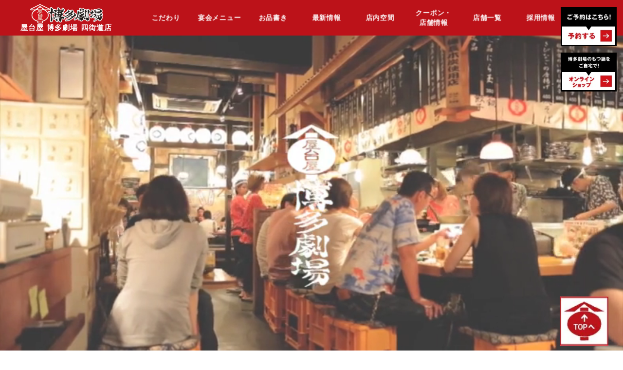

--- FILE ---
content_type: text/html; charset=UTF-8
request_url: https://hakatagekijo.com/yotsukaido/
body_size: 12415
content:
<!DOCTYPE html>
<html lang="ja">

<head>
    <meta http-equiv="X-UA-Compatible" content="IE=edge">
    <meta charset="UTF-8">
    <meta name="title" content="【公式】屋台屋 博多劇場 四街道店 | もつ鍋や餃子など九州料理が楽しめる居酒屋♪公式サイトからの予約が一番お得！">
    <meta name="Keywords" content="四街道駅,居酒屋,屋台屋,宴会,貸切,大人数,博多">
    <meta name="Description" content="博多劇場 四街道店のトップページです。四街道駅から2分で九州博多の風物詩でもある「屋台」が。名物鉄鍋餃子・博多串焼き・鉄板焼き・おでん・もつ鍋などの安くて旨い屋台飯からビールはもちろん爽快ハイボール・厳選九州の焼酎・地酒等を幅広くご提供致します。">
    <meta name="viewport" content="width=device-width, initial-scale=1.0, viewport-fit=cover">
    <meta name="format-detection" content="telephone=no">
    <link rel="shortcut icon" href="/assets/images/common/favicon.ico">
    <link rel="apple-touch-icon" sizes="192x192" href="//hakatagekijo.com/assets/images/common/appicon.png">
    <!-- <script>
        (function (d) {
            var config = {
                kitId: 'rvg3qua',
                scriptTimeout: 3000,
                async: true
            },
                h = d.documentElement,
                t = setTimeout(function () {
                    h.className = h.className.replace(/\bwf-loading\b/g, "") + " wf-inactive";
                }, config.scriptTimeout),
                tk = d.createElement("script"),
                f = false,
                s = d.getElementsByTagName("script")[0],
                a;
            h.className += " wf-loading";
            tk.src = 'https://use.typekit.net/' + config.kitId + '.js';
            tk.async = true;
            tk.onload = tk.onreadystatechange = function () {
                a = this.readyState;
                if (f || a && a != "complete" && a != "loaded") return;
                f = true;
                clearTimeout(t);
                try {
                    Typekit.load(config)
                } catch (e) { }
            };
            s.parentNode.insertBefore(tk, s)
        })(document);
    </script>
-->
    <meta property="og:title" content="【公式】屋台屋 博多劇場 四街道店 | もつ鍋や餃子など九州料理が楽しめる居酒屋♪公式サイトからの予約が一番お得！">
    <meta property="og:type" content="website">
    <meta property="og:url" itemprop="url" content="https://hakatagekijo.com/yotsukaido/">
    <meta property="og:image" itemprop="description" content="https://hakatagekijo.com/assets/images/common/ogp.png">
    <meta property="og:site_name" content="【公式】屋台屋 博多劇場 四街道店 | もつ鍋や餃子など九州料理が楽しめる居酒屋♪公式サイトからの予約が一番お得！">
    <meta property="og:description" content="博多劇場 四街道店のトップページです。四街道駅から2分で九州博多の風物詩でもある「屋台」が。名物鉄鍋餃子・博多串焼き・鉄板焼き・おでん・もつ鍋などの安くて旨い屋台飯からビールはもちろん爽快ハイボール・厳選九州の焼酎・地酒等を幅広くご提供致します。">
    <meta name="twitter:card" content="summary">
    <meta name="twitter:title" content="【公式】屋台屋 博多劇場 四街道店 | もつ鍋や餃子など九州料理が楽しめる居酒屋♪公式サイトからの予約が一番お得！">
    <meta name="twitter:description" content="博多劇場 四街道店のトップページです。四街道駅から2分で九州博多の風物詩でもある「屋台」が。名物鉄鍋餃子・博多串焼き・鉄板焼き・おでん・もつ鍋などの安くて旨い屋台飯からビールはもちろん爽快ハイボール・厳選九州の焼酎・地酒等を幅広くご提供致します。">
    <meta name="twitter:image" content="https://hakatagekijo.com/assets/images/common/ogp.png">
    <meta itemprop="name" content="【公式】屋台屋 博多劇場 四街道店 | もつ鍋や餃子など九州料理が楽しめる居酒屋♪公式サイトからの予約が一番お得！">
    <meta itemprop="image" content="https://hakatagekijo.com/assets/images/common/ogp.png">
    <meta itemprop="description" content="博多劇場 四街道店のトップページです。四街道駅から2分で九州博多の風物詩でもある「屋台」が。名物鉄鍋餃子・博多串焼き・鉄板焼き・おでん・もつ鍋などの安くて旨い屋台飯からビールはもちろん爽快ハイボール・厳選九州の焼酎・地酒等を幅広くご提供致します。">
    <meta itemprop="menu" content="https://hakatagekijo.com/yotsukaido/menu/">
    <meta itemprop="acceptsReservations"
        content="https://gate.tottokun.com/ownedmedia/ownedmedia_immediately/tfjWU1fSTcLiVKG?siteId=_yotsukaido">
    <!-- Google Tag Manager -->
<script>(function(w,d,s,l,i){w[l]=w[l]||[];w[l].push({'gtm.start':
new Date().getTime(),event:'gtm.js'});var f=d.getElementsByTagName(s)[0],
j=d.createElement(s),dl=l!='dataLayer'?'&l='+l:'';j.async=true;j.src=
'https://www.googletagmanager.com/gtm.js?id='+i+dl;f.parentNode.insertBefore(j,f);
})(window,document,'script','dataLayer','GTM-NV28HQ6');</script>
<!-- End Google Tag Manager -->    <script>
        (function(d) {
            var config = {
                    kitId: 'rvg3qua',
                    scriptTimeout: 3000,
                    async: true
                },
                h = d.documentElement,
                t = setTimeout(function() {
                    h.className = h.className.replace(/\bwf-loading\b/g, "") + " wf-inactive";
                }, config.scriptTimeout),
                tk = d.createElement("script"),
                f = false,
                s = d.getElementsByTagName("script")[0],
                a;
            h.className += " wf-loading";
            tk.src = 'https://use.typekit.net/' + config.kitId + '.js';
            tk.async = true;
            tk.onload = tk.onreadystatechange = function() {
                a = this.readyState;
                if (f || a && a != "complete" && a != "loaded") return;
                f = true;
                clearTimeout(t);
                try {
                    Typekit.load(config)
                } catch (e) {}
            };
            s.parentNode.insertBefore(tk, s)
        })(document);
    </script>
    <link rel="canonical" href="https://hakatagekijo.com/yotsukaido/">


    <!-- style.css を非ブロッキングで読み込み -->
    <link rel="preload" as="style" href="/assets/css/style.css" onload="this.onload=null;this.rel='stylesheet'">
    <noscript>
        <link rel="stylesheet" href="/assets/css/style.css">
    </noscript>

    <!-- sanitize.css -->
    <link rel="preload" as="style" href="/assets/css/sanitize.css" onload="this.onload=null;this.rel='stylesheet'">
    <noscript>
        <link rel="stylesheet" href="/assets/css/sanitize.css">
    </noscript>

    <!-- Swiper CSS（CDN版） -->
    <link rel="preload" as="style" href="https://cdnjs.cloudflare.com/ajax/libs/Swiper/3.4.1/css/swiper.min.css" onload="this.onload=null;this.rel='stylesheet'">
    <noscript>
        <link rel="stylesheet" href="https://cdnjs.cloudflare.com/ajax/libs/Swiper/3.4.1/css/swiper.min.css">
    </noscript>
    <link rel='stylesheet' id='sb_instagram_styles-css'
        href='/prd/wordpress/wp-content/plugins/instagram-feed/css/sbi-styles.min.css?ver=2.9.1' type='text/css'
        media='all' />

    <link rel="preload" as="image" href="/assets/images/common/bg.png" />

    <title>
        【公式】屋台屋 博多劇場 四街道店 | もつ鍋や餃子など九州料理が楽しめる居酒屋♪公式サイトからの予約が一番お得！    </title>

    <!-- Markup (JSON-LD) structured in schema.org -->
    <script type="application/ld+json">
        {
            "@context": "http://schema.org",
            "@type": "BreadcrumbList",
            "name": "headerパンくずリスト",
            "itemListElement": [{
                "@type": "ListItem",
                "position": 1,
                "item": {
                    "@id": "/",
                    "name": "HOME"
                }
            }, {
                "@type": "ListItem",
                "position": 2,
                "item": {
                    "@id": "/menu/",
                    "name": "メニュー"
                }
            }, {
                "@type": "ListItem",
                "position": 3,
                "item": {
                    "@id": "/menu/course/",
                    "name": "コース"
                }
            }]
        }
    </script>
    <script type="application/ld+json">
        { //レストラン構造化
            "@context": "https://schema.org",
            "@type": "Restaurant",
            "name": "屋台屋 博多劇場屋台屋 博多劇場 四街道店",
            "image": "",
            "url": "https://hakatagekijo.com/yotsukaido",
            "telephone": "043-312-0505",
            "menu": "https://hakatagekijo.com/yotsukaido/menu/",
            "acceptsReservations": "True",
            "servesCuisine": "居酒屋", //業態選択
            "address": {
                "@type": "PostalAddress",
                "streetAddress": "千葉県四街道市鹿渡2002-11 濱田ビル1F",
                "addressLocality": "四街道市",
                "postalCode": "284-0003",
                "addressCountry": "ja",
                "addressRegion": "千葉県"
            },
            "geo": { //緯度経度
                "@type": "GeoCoordinates",
                "latitude": "35.66380890292582",
                "longitude": "140.1655737820686"
            },
            "logo": "//hakatagekijo.com/assets/images/common/logo.png", //ロゴ画像
            "brand": "屋台屋 博多劇場 四街道店",
            "department": "濱田ビル1F",
            "alternateName": "屋台屋 博多劇場 四街道店",
            "sameAs": "", //twitter,Facebook等
            "priceRange": "3000", //予算
            "description": "博多劇場 四街道店のトップページです。四街道駅から2分で九州博多の風物詩でもある「屋台」が。名物鉄鍋餃子・博多串焼き・鉄板焼き・おでん・もつ鍋などの安くて旨い屋台飯からビールはもちろん爽快ハイボール・厳選九州の焼酎・地酒等を幅広くご提供致します。", //事業所の説明
            "openingHoursSpecification": [ //詳細な営業時間
                {
                    "@type": "OpeningHoursSpecification",
                    "dayOfWeek": [ //営業している曜日
                        "Monday",
                        "Tuesday",
                        "Wednesday",
                        "Thursday",
                        "Friday"
                    ],
                    "opens": "15:30", //営業開始時間
                    "closes": "23:30" //営業終了時間
                },
                { // 上の営業時間以外の営業時間
                    "@type": "OpeningHoursSpecification",
                    "dayOfWeek": [ //営業している曜日
                        "Saturday",
                        "Sunday"
                    ],
                    "opens": "15:30", //営業開始時間
                    "closes": "23:30" //営業終了時間
                }
            ],
            "potentialAction": {
                "@type": "ReserveAction",
                "target": {
                    "@type": "EntryPoint",
                    "urlTemplate": "https://gate.tottokun.com/ownedmedia/ownedmedia_immediately_sidx/tfjWU1fSTcLiVKG"
                    ,
                    "inLanguage": "jp",
                    "actionPlatform": [
                        "http://schema.org/DesktopWebPlatform",
                        "http://schema.org/IOSPlatform",
                        "http://schema.org/AndroidPlatform"
                    ]
                },
                "result": {
                    "@type": "FoodEstablishmentReservation",
                    "name": "屋台屋 博多劇場 四街道店 予約"
                }
            }
        }
    </script>
    <script type="application/ld+json">
        { //FAQ構造化
            "@context": "http://schema.org",
            "@type": "FAQPage",
            "mainEntity": [{
                    "@type": "Question",
                    "name": "このお店の営業時間は？",
                    "acceptedAnswer": {
                        "@type": "Answer",
                        "text": "16:00〜24:00: <a href=https://hakatagekijo.com/yotsukaido/menu/>メニュー詳細 </a>"
                    }
                },
                {
                    "@type": "Question",
                    "name": "このお店への行き方は？",
                    "acceptedAnswer": {
                        "@type": "Answer",
                        "text": "千葉県四街道市鹿渡2002-11 濱田ビル1F : <a href=https://hakatagekijo.com/yotsukaido/access/>アクセス情報 </a>"
                    }
                },
                {
                    "@type": "Question",
                    "name": "このお店の電話番号は？",
                    "acceptedAnswer": {
                        "@type": "Answer",
                        "text": "043-312-0505 : <a href=https://hakatagekijo.com/yotsukaido/access/>その他の情報 </a>"
                    }
                }
            ]
        }
    </script>
    <!-- Markup (JSON-LD) structured in schema.org END -->

    <style>
        .m-top_bg {
            font-size: 1.6rem;
            line-height: 1.5;
            /* 例：LCPの装飾に必要なスタイル */
        }
    </style>


    <!-- Global site tag (gtag.js) - Google Analytics -->
    <script>
        window.addEventListener('load', function() {
            setTimeout(function() {
                var gtagScript = document.createElement('script');
                gtagScript.src = 'https://www.googletagmanager.com/gtag/js?id=UA-140682373-4';
                gtagScript.async = true;
                document.head.appendChild(gtagScript);

                window.dataLayer = window.dataLayer || [];

                function gtag() {
                    dataLayer.push(arguments);
                }
                gtag('js', new Date());
                gtag('config', 'UA-140682373-4');
            }, 2000);
        });
    </script>


</head>

<body class="home">
    <!-- Google Tag Manager (noscript) -->
<noscript><iframe src="https://www.googletagmanager.com/ns.html?id=GTM-NV28HQ6"
height="0" width="0" style="display:none;visibility:hidden"></iframe></noscript>
<!-- End Google Tag Manager (noscript) -->
    
<div class="wrapper">
    <!-- #header -->
		<header id="s_header">
			<div class="header__inner">
				<div class="sp--header">
					<div class="header__logo s_header_logo">
						<a href="/yotsukaido"><img src="/assets/images/common/logo.png" alt="博多劇場屋台屋 博多劇場 四街道店｜公式サイトならベストプライス"></a>
						<p class="logo_shop">屋台屋 博多劇場 四街道店</p>
					</div>
					<div class="toggle">
						<span>メニュー</span>
						<span>メニュー</span>
						<span>メニュー</span>
						<span>menu</span>
					</div>
				</div>
				<nav>
					<ul class="gnav">
						<li><a href="/yotsukaido/concept/">こだわり</a></li>
						<li><a href="/yotsukaido/menu/course/">宴会メニュー</a></li>
						<li><a href="/yotsukaido/menu/food/">お品書き</a></li>
						<li><a href="/yotsukaido/news/">最新情報</a></li>					
						<li><a href="/yotsukaido/space/">店内空間</a></li>
						<li><a href="/yotsukaido/coupon_info/">クーポン・<br style="display: inline-block;">店舗情報</a></li>
						<li><a href="/shoplist/" target="_blank">店舗一覧</a></li>
						<li><a href="https://ikkadining-job.jp/" target="_blank">採用情報</a></li>
					</ul>
					<div class="header_link_wrap sp">
												<p class="btn orange sp mt20"><a href="https://gate.tottokun.com/ownedmedia/ownedmedia_immediately_sidx/tfjWU1fSTcLiVKG" target="_blank">ご予約はこちら<span class="arrow_right"></span></a></p>
												<p class="btn orange sp mt20"><a href="https://hakatagekijo.base.shop/" target="_blank">オンラインショップはこちら<span class="t_links"></span></a></p>
						<p class="btn black sp mt20"><a href="https://ikkadining.co.jp/contact/" target="_blank">お問い合わせ<span class="t_links"></span></a></p>
					</div>
				</nav>
			</div>
			<!--/.header_inner -->
							<div class="header_reservation">
					<a href="https://gate.tottokun.com/ownedmedia/ownedmedia_immediately_sidx/tfjWU1fSTcLiVKG" target="_blank">
						<p class="btn_h_r btn_h_r_js">
							<img src="/assets/images/common/header_resv_btn.png" alt="博多劇場屋台屋 博多劇場 四街道店｜ご予約はこちら">
						</p>
					</a>
				</div>
				<div class="header_reservation2">
					<a href="https://hakatagekijo.base.shop/" target="_blank">
						<p class="btn_h_r btn_h_r_js">
							<img src="/assets/images/common/header_onlineshop_btn.png" alt="オンラインショップはこちら">
						</p>
					</a>
				</div>
						<!-- /.h_r_shopwrap -->
		</header>
    <!-- //#header --> 
    
   

    
    <div id="content" class="m-top_bg">
        <img src="/assets/images/common/bg.png" alt="" class="bg-img" loading="eager" decoding="async">

        <h1><video src="/assets/images/video/mv_high_quality.mp4" autoplay muted loop playsinline class="video"></video></h1>
        <div class="kv">
            <div class="under_mv_bnr">
                <a href="https://hakatagekijo.com/news/7090/" target="_blank" rel="noopener">
                <img src="/assets/images/top/under_mv_bnr_25724.jpg" alt="新アプリ移行のお知らせ">
                </a>
            </div>
            <div class="k_catch">
                <p class="sp"><img src="/assets/images/top/mv_catch_sp.png" alt="博多劇場 公式サイトならベストプライス！"></p>
                <p class="pc"><img src="/assets/images/top/mv_catch_pc.png" alt="博多劇場 公式サイトならベストプライス！"></p>
            </div>
        </div>
        <!-- /.kv -->

        <main>
            <section class="about_wrap">
                <p class="ab_01"><img src="/assets/images/top/ab_01.png" alt="博多劇場の画像です。"></p>
                <p class="ab_02"><img src="/assets/images/top/ab_02.png" alt="博多劇場の画像です。"></p>
                <div class="inner">
                    <div class="inner_wrap">
                        <p class="logo"><img src="/assets/images/common/logo_clear.png" alt="博多劇場の画像です。"></p>
                        <div class="txt length ">
                            <p>
                                のれんをくぐれば、そこには<br>昔懐かしいあったか空間が広がります
                            </p>
                            <p>
                                飾らない<span class="b_red">手仕事の大将</span><br>女将の<span class="b_red">人情味</span>がおもてなし
                            </p>
                            <p>
                                名物鉄鍋餃子　博多串焼き　鉄板焼き<br>おでん　もつ鍋などの安くて旨い<span class="b_red"><br class="sp">屋台飯</span>
                            <p>
                                ビールはもちろん　爽快ハイボール<br><span class="b_red">九州厳選</span>の焼酎・地酒をご提供
                            </p>
                            <p>
                                個性豊かな屋台が今宵も<br class="sp"><span class="b_red">開演いたします</span>
                            </p>
                        </div>
                    </div>
                </div>
            </section>

            <section class="topics_wrap">
                <div class="inner">
                    <div class="topics_box">
                        <h2><img src="/assets/images/top/t_title.png" alt="TOPICS"></h2>
                        <div class="t_wrap">
                            <div class="main_element">
                                <ul class="un_2">
                                                                                                                            <!-- 一番最新の記事のみサムネイル有 -->
                                                                                            <li>
                                                    <a class="l-scale" href="https://hakatagekijo.com/yotsukaido/news/7311/">
                                                        <img src="https://hakatagekijo.com/prd/wordpress/wp-content/uploads/2021/07/アイキャッチお知らせ用.jpeg" alt="ピックアップサムネイル">
                                                        <p class="top_day mt20">2026.01.06</p>
                                                        <div class="tag_wrap">
                                                            <span
                                                                class="tag tag_shop"></span>
                                                            <span class="tag tag_news">
                                                                ニュース</span>                                                        </div>
                                                        <div class="n_ttl mt10">2026年1月8日(木)社内研修に伴うオープン時間変更のお知らせ</div>
                                                    </a>
                                                </li>
                                                <!-- 二番目以降の記事はサムネイル無 -->
                                                                                                                                    <!-- 一番最新の記事のみサムネイル有 -->
                                                                                            <li>
                                                    <a class="l-scale" href="https://hakatagekijo.com/yotsukaido/news/7288/">
                                                        <!-- <img src="" alt="ピックアップサムネイル"> -->
                                                        <p class="top_day mt20">2025.10.31</p>
                                                        <div class="tag_wrap">
                                                            <span
                                                                class="tag tag_shop"></span>
                                                            <span class="tag tag_info">
                                                                INFO</span>                                                        </div>
                                                        <div class="n_ttl mt10">屋台屋 博多劇場 船橋店 ビルの受変電設備更新工事に伴う臨時休業のお知らせ</div>
                                                    </a>
                                                </li>
                                                                                                                            <!-- 一番最新の記事のみサムネイル有 -->
                                                                                            <li>
                                                    <a class="l-scale" href="https://hakatagekijo.com/yotsukaido/news/7279/">
                                                        <!-- <img src="https://hakatagekijo.com/prd/wordpress/wp-content/uploads/2021/07/アイキャッチお知らせ用.jpeg" alt="ピックアップサムネイル"> -->
                                                        <p class="top_day mt20">2025.10.24</p>
                                                        <div class="tag_wrap">
                                                            <span
                                                                class="tag tag_shop">全店共通</span>
                                                            <span class="tag tag_info">
                                                                INFO</span>                                                        </div>
                                                        <div class="n_ttl mt10">2025年10月28日(火)・30日(木)海浜幕張店 ビルメンテナンスによる営業時間変更のお知らせ</div>
                                                    </a>
                                                </li>
                                                                    </ul>
                            </div>

                            <!-- <div class="sub_element"> -->

                        </div>
                    </div>
                    <div class="topics_box">
                        <h2><img src="/assets/images/top/t_title2.png" alt="EVENT"></h2>
                        <div class="t_wrap">
                            <div class="main_element">
                                <ul class="un_2">
                                                                                                                            <!-- 一番最新の記事のみサムネイル有 -->
                                                                                            <li>
                                                    <a class="l-scale" href="https://hakatagekijo.com/yotsukaido/news/7314/">
                                                        <img src="https://hakatagekijo.com/prd/wordpress/wp-content/uploads/2026/01/1280_960.jpg" alt="ピックアップサムネイル">
                                                        <p class="top_day mt20">2026.01.09</p>
                                                        <div class="tag_wrap">
                                                            <span
                                                                class="tag tag_shop"></span>
                                                            <span class="tag tag_app">
                                                                アプリ会員限定</span>                                                        </div>
                                                        <div class="n_ttl mt10">第12回 看板男子女子総選挙 開催決定！</div>
                                                    </a>
                                                </li>
                                                <!-- 二番目以降の記事はサムネイル無 -->
                                                                                                                                    <!-- 一番最新の記事のみサムネイル有 -->
                                                                                            <li>
                                                    <a class="l-scale" href="https://hakatagekijo.com/yotsukaido/news/7296/">
                                                        <!-- <img src="https://hakatagekijo.com/prd/wordpress/wp-content/uploads/2025/12/はかくじ.jpg" alt="ピックアップサムネイル"> -->
                                                        <p class="top_day mt20">2026.01.02</p>
                                                        <div class="tag_wrap">
                                                            <span
                                                                class="tag tag_shop"></span>
                                                            <span class="tag tag_app">
                                                                アプリ会員限定</span>                                                        </div>
                                                        <div class="n_ttl mt10">新年運試しイベント「はかくじ」開催！</div>
                                                    </a>
                                                </li>
                                                                                                                            <!-- 一番最新の記事のみサムネイル有 -->
                                                                                            <li>
                                                    <a class="l-scale" href="https://hakatagekijo.com/yotsukaido/news/7283/">
                                                        <!-- <img src="https://hakatagekijo.com/prd/wordpress/wp-content/uploads/2021/06/1712_餃子の日01.jpg" alt="ピックアップサムネイル"> -->
                                                        <p class="top_day mt20">2025.11.13</p>
                                                        <div class="tag_wrap">
                                                            <span
                                                                class="tag tag_shop"></span>
                                                            <span class="tag tag_app">
                                                                アプリ会員限定</span>                                                        </div>
                                                        <div class="n_ttl mt10">毎月13日は「餃子の日」！</div>
                                                    </a>
                                                </li>
                                                                    </ul>
                            </div>

                            <!-- <div class="sub_element"> -->

                        </div>
                    </div>
                </div>
            </section>

            <section class="app_wrap">
                <div class="title_head">
                    <div class="title_head_inner">
                        <p class="logo_rad
                    "><img src="/assets/images/common/logo_rad.png" alt="博多劇場ロゴ"></p>
                        <div class="title_text_wrap">
                            <p class="app_title_text">博多劇場専用の<br class="sp"><span class="yellow_app">公式アプリ</span>が<br>
                                <span class="new_big">新しくなりました！</span>
                            </p>
                        </div>
                    </div>
                    <div class="app_absolute">
                        <img src="/assets/images/common/app_catch02.png" alt="会員特典や店舗情報、最新ニュースなど様々なコンテンツが盛りだくさん！">
                    </div>
                    <p class="sub_h3">
                        公式アプリ「博多劇場」をダウンロードして、屋台屋会員にご登録いただくとお得なスタンプカードがご利用いただけます。
                    </p>
                </div>
                <div class="app_content_inner">
                    <div class="app_phone pc_img">
                        <img src="/assets/images/top/app_phone.png" alt="スマホアプリ">
                    </div>
                    <div class="app_phone sp_img">
                        <img src="/assets/images/top/mobile_sp.png" alt="スマホアプリ">
                    </div>
                    <div class="content_right_box">
                        <div class="content_box">
                            <div class="content_box_title">
                                <div class="content_img">
                                    <img src="/assets/images/top/present_01.png" alt="来店スタンプ2個で">
                                </div>
                                <div class="content_title">
                                    お通し一生無料！
                                </div>
                            </div>
                            <div class="content_text">
                                2回目のご利用時より、通常330円(税込)のお通しを一生0円（無料）で提 供いたします。
                            </div>
                        </div>
                        <div class="content_box">
                            <div class="content_box_title">
                                <div class="content_img">
                                    <img src="/assets/images/top/present_02.png" alt="来店スタンプ3個で">
                                </div>
                                <div class="content_title">
                                    乾杯ドリンクを<br>
                                    サイズアップ！
                                </div>
                            </div>
                            <div class="content_text">
                                3回目のご来店から、乾杯ドリンクを全員どでかジョッキでご提供します。通常サイズの価格で2.5倍（1リットル）のサイズアップ！
                            </div>
                        </div>
                        <div class="content_box">
                            <div class="content_box_title">
                                <div class="content_img">
                                    <img src="/assets/images/top/present_03.png" alt="お誕生日月には">
                                </div>
                                <div class="content_title">
                                    「バースデー餃子」<br class="pc">
                                    プレゼント！
                                </div>
                            </div>
                            <div class="content_text">
                                会員さまのお誕生月にご来店いただくと、歳の数だけ餃子をプレゼント！お誕生月中のお好きな日時でご利用いただけます。<br>
                                ※前日までにご予約をお願いいたします。
                            </div>
                        </div>
                    </div>
                    <div class="content_rankup">
                        <p class="pointBubble">来店ポイントを貯めて<br class="sp">ランクアップ！</p>
                        <div class="rankup_img pc_img">
                            <img src="/assets/images/top/content_rankup.png" alt="会員グレードアップ図">
                        </div>
                        <div class="rankup_img sp_img">
                            <img src="/assets/images/top/content_rankup_sp.jpg" alt="会員グレードアップ図">
                        </div>
                        <p class="rankup_ttext">スタンプは3個で「VIP会員」、10個で「PREMIUM会員」へランクアップ!!</p>
                        <p class="rankup_ttext">※入会時には200円（税込）を入会金として頂戴いたします。</p>
                    </div>

                    <div class="app_foot">
                        <p class="app_foot_title">＼すでに会員の方は移行無料／</p>
                        <div class="app_link">
                            <div class="app_link_box">
                                <a class="app_link_a" href="/assets/images/top/howtodownload.pdf"
                                    target="_blank">アプリご登録方法はこちら</a>
                            </div>
                            <div class="triangle_bottom pc"></div>
                            <ul class="cv_btn">
                                <li><a href="https://play.google.com/store/apps/details?id=com.active.hakatagekijo&hl=ja"
                                        target="_blank"><img src="/assets/images/common/btn_google.png"
                                            alt="グーグルアプリ"></a>
                                </li>
                                <li><a href="https://apps.apple.com/jp/app/id6736635819" target="_blank"><img
                                            src="/assets/images/common/btn_app.png" alt="iOSアプリ"></a>
                                </li>
                            </ul>
                        </div>

                    </div>


                    <div class="app_inner">

                        <div class="all_wrap">
                            <div class="main_wrap">

                                <!--wrap_box-->
                            </div>
                            <!--main_wrap--->
                            <div class="sub_wrap">
                                <!-- <img class="pc app_catch" src="/assets/images/common/app_catch.png"
                                alt="博多劇場に行くなら公式アプリのご利用が絶対にお得です！！"> -->

                            </div>
                            <!--sub_wrap-->
                        </div>
                        <!--all_wrap-->
                    </div>
                </div>
                <!-- <div class="inner no_bg">
                <p class="btn grd">
                    <a href="/situation/?id=app_wrap">詳しく見る<span class="arrow_right"></span></a>
                </p>
            </div> -->
            </section>

            <section class="concept_wrap">
                <div class="inner">
                    <h2><img src="/assets/images/common/h2_concept.png" alt="博多劇場のこだわり"></h2>

                    <div class="c_cnt_inner">
                        <div class="c_cnt c_01">
                            <img class="pc c_sub01_01" src="/assets/images/common/c_sub01_01.png" alt="博多劇場の名物料理">
                            <img class="pc c_sub01_02" src="/assets/images/common/c_sub01_02.png" alt="博多劇場の名物料理">
                            <div class="img_cnt">
                                <p><img src="/assets/images/common/c_main01.jpg" alt="博多劇場の名物料理"></p>
                            </div>
                            <div class="txt_cnt">
                                <h3><img src="/assets/images/common/c_ttl01.png" alt="博多劇場の名物料理"></h3>
                                <p class="length">
                                    お店で毎日手包みし、<br>鉄鍋で焼き上げた餃子は<br>外はカリッと中はジューシー!<br>他にも九州名物料理が勢揃い!
                                </p>
                            </div>
                        </div>
                    </div>
                    <!-- /c_cnt_inner -->

                    <div class="c_cnt_inner">
                        <div class="c_cnt c_02">
                            <img class="pc c_sub02_01" src="/assets/images/common/c_sub02_01.png" alt="博多劇場の店内空間">
                            <img class="pc c_sub02_02" src="/assets/images/common/c_sub02_02.png" alt="博多劇場の店内空間">
                            <div class="img_cnt">
                                <p><img src="/assets/images/common/c_main02.jpg" alt="博多劇場の店内空間"></p>
                            </div>
                            <div class="txt_cnt">
                                <h3><img src="/assets/images/common/c_ttl02.png" alt="博多劇場の店内空間"></h3>
                                <p class="length">
                                    中洲の屋台村を完全再現!<br>のれんをくぐれば、<br>そこには昔懐かしい<br>あったか空間が広がります!
                                </p>
                            </div>
                        </div>
                    </div>
                    <!-- /c_cnt_inner -->

                    <div class="c_cnt_inner">
                        <div class="c_cnt c_03">
                            <img class="pc c_sub03_02" src="/assets/images/common/c_sub03_02.png" alt="博多劇場のおもてなし">
                            <div class="img_cnt">
                                <p><img src="/assets/images/common/c_main03.jpg" alt="博多劇場のおもてなし"></p>
                            </div>
                            <div class="txt_cnt">
                                <h3><img src="/assets/images/common/c_ttl03.png" alt="博多劇場のおもてなし"></h3>
                                <p class="length">
                                    祭囃子をBGMに、<br>活きの良いスタッフが創る<br>熱気の渦!<br>飾らない大将の手仕事、<br>女将の心あたたまるおもてなし。<br>個性豊かな屋台が今宵も開演!
                                </p>
                            </div>
                        </div>
                        <p class="btn grd">
                            <a href="/yotsukaido/concept">詳しく見る<span class="arrow_right"></span></a>
                        </p>
                    </div>
                    <!-- /c_cnt_inner -->
                </div>

            </section>
            <!-- /.concept_wrap -->

            <section class="t_menu_wrap bg_menu">
                <div class="inner bg_white">
                    <h2>
                        <img class="pc" src="/assets/images/top/m_catch01.png"
                            alt="博多劇場 屋台屋 博多劇場 四街道店のお料理イメージ">
                        <img src="/assets/images/common/h2_menu.png" alt="お品書き">
                        <img class="pc" src="/assets/images/top/m_catch02.png"
                            alt="博多劇場 屋台屋 博多劇場 四街道店のお料理イメージ">
                        <!--						<span>おすすめメニュー</span>-->
                    </h2>
                    <div class="c_inner">

                        <section class="t_menu_cnt t_m_cource">
                            <div class="h3_head">
                                <h3>宴会</h3>
                            </div>
                                                                        <div class="ti_flex">
                                                <figure class="t_m_img ti_f_box">
                                                                                                            <img src="https://hakatagekijo.com/prd/wordpress/wp-content/uploads/2025/10/5000円明太もつ鍋コース.jpg" alt="【11/16～】明太もつ鍋コース">
                                                                                                    </figure>
                                                <div class="t_m_box ti_f_box">
                                                    <p class="t_m_tit">
                                                        【11/16～】明太もつ鍋コース                                                    </p>
                                                    <p class="t_m_txt">
                                                        贅沢な味わい『明太もつ鍋コース』で忘年会！嬉しい2時間飲み放題付き◎さっぱり楽しめる屋台の冷やしきゅうりや、特選馬刺しの上品な口どけ、さらに名物の鉄鍋餃子のジューシーな美味しさなど、多彩な味わいが楽しめます。ふぐの唐揚げの贅沢な旨みや、香ばしい鶏つくね串はお酒が進む絶品の味わい。メインの明太もつ鍋は、ピリ辛の明太子とぷるぷるのもつが絶妙に絡み合う自慢の逸品！〆は明太チーズリゾット、ちゃんぽん麺、ラーメン、雑炊から選べて、最後まで大満足。仲間と楽しむ一年の集大成にぴったりな、豪華で満足感たっぷりの忘年会コースです。<br>
予約可能期間：2025年11月16日～                                                    </p>
                                                    <p class="t_m_price"><span>飲み放題込み 5,000円(税込)</span>/１名様</p>
                                                    <p class="btn grd">
                                                        <a href="/yotsukaido/menu/course">詳細はこちら<span class="arrow_right"></span></a>
                                                    </p>
                                                </div>
                                            </div>
                                                                                </section>
                        <!-- /.t_m_cource -->


                        <section class="t_menu_cnt t_m_alacarte">
                            <div class="h3_head">
                                <h3>逸品料理</h3>
                            </div>

                            <div class="">
                                <ul class="food_wrapper">

                                                                                    <li class="food_box">
                                                    <a href="/menu/food/" class="l-scale">
                                                        <figure class="scalup">
                                                                                                                            <img src="https://hakatagekijo.com/prd/wordpress/wp-content/uploads/2025/10/おでん盛り合わせ.jpg"
                                                                    alt="おでん盛り合わせ" />
                                                            

                                                            <figcaption>
                                                                <p class="t_m_lead">
                                                                    おでん盛り合わせ                                                                </p>
                                                            </figcaption>
                                                        </figure>
                                                    </a>
                                                </li>
                                                                                    <li class="food_box">
                                                    <a href="/menu/food/" class="l-scale">
                                                        <figure class="scalup">
                                                                                                                            <img src="https://hakatagekijo.com/prd/wordpress/wp-content/uploads/2025/10/いかの肝醬油焼き.jpg"
                                                                    alt="いかの肝醬油焼き" />
                                                            

                                                            <figcaption>
                                                                <p class="t_m_lead">
                                                                    いかの肝醬油焼き                                                                </p>
                                                            </figcaption>
                                                        </figure>
                                                    </a>
                                                </li>
                                                                                    <li class="food_box">
                                                    <a href="/menu/food/" class="l-scale">
                                                        <figure class="scalup">
                                                                                                                            <img src="https://hakatagekijo.com/prd/wordpress/wp-content/uploads/2021/05/6dd79414c65b5d5d76fe44e7cb1aa334.jpg"
                                                                    alt="明太もつ鍋" />
                                                            

                                                            <figcaption>
                                                                <p class="t_m_lead">
                                                                    明太もつ鍋                                                                </p>
                                                            </figcaption>
                                                        </figure>
                                                    </a>
                                                </li>
                                                                                    <li class="food_box">
                                                    <a href="/menu/food/" class="l-scale">
                                                        <figure class="scalup">
                                                                                                                            <img src="https://hakatagekijo.com/prd/wordpress/wp-content/uploads/2025/10/ツナマヨちくわ磯部揚げ.jpg"
                                                                    alt="ツナマヨちくわ磯部揚げ" />
                                                            

                                                            <figcaption>
                                                                <p class="t_m_lead">
                                                                    ツナマヨちくわ磯部揚げ                                                                </p>
                                                            </figcaption>
                                                        </figure>
                                                    </a>
                                                </li>
                                                                                                        </ul>

                            </div>
                            <ul class="menu_btn">
                                <li>
                                    <p class="btn grd sq">
                                        <a href="/yotsukaido/menu/course">宴会<span class="arrow_right"></span></a>
                                    </p>
                                </li>
                                <li>
                                    <p class="btn grd sq">
                                        <a href="/yotsukaido/menu/food">逸品料理<span class="arrow_right"></span></a>
                                    </p>
                                </li>
                                <li>
                                    <p class="btn grd sq">
                                        <a href="/yotsukaido/menu/drink">ドリンク<span class="arrow_right"></span></a>
                                    </p>
                                </li>
                            </ul>
                        </section>
                        <!-- /.t_m_alacarte -->
                    </div>
                    <!-- /.c_inner -->

                </div>
            </section>
            <!-- /.t_menu_wrap -->

            <section class="coupon_wrap">
                <div class="coupon_inner">
                    <h2><img src="/assets/images/common/h2_coupon.png" alt="クーポン"></h2>
                    <ul>
                                                            <li class="cp_item">
                                        <div class="cp_inner">
                                            <div class="cp_title">
                                                <p class="cp_ribbon pc"><span>クーポン</span></p>
                                                ※クーポンは準備中です。                                            </div>
                                            <div class="cp_text_wrap">
                                                <div class="cp_text">
                                                    <dl>
                                                        <dt>【利用条件】</dt>
                                                        <dd>
                                                            ー                                                        </dd>
                                                    </dl>
                                                    <dl>
                                                        <dt>【有効期限】</dt>
                                                        <dd>
                                                            -                                                        </dd>
                                                    </dl>
                                                </div>
                                            </div>
                                        </div>
                                    </li>
                                                                    </ul>
                    <p class="txt mb50">クーポンをご利用する際はこの画面をご提示ください。</p>
                    <p class="btn grd">
                        <a href="/yotsukaido/coupon_info">詳しく見る<span class="arrow_right"></span></a>
                    </p>
                </div>
            </section>

            <section class="cnt_under space">

                <div class="inner bg_white" style="background-color: #fff; padding: 20px;">

                    <div class="c_inner">
                        <div class="h2_head">
                            <h2 class="mt50">席紹介</h2>
                        </div>
                        <div class="flex_wrap col2-item">
                                                                    <div class="flexbox">
                                            <h4>宴会向きの席</h4>
                                            <!--									<p class="st_subtit"></p>-->
                                            <p class="st_txt">本場博多の屋台を感じる臨場感たっぷりのカウンター席、テーブル席、お座敷席をご用意。最大70名様までご利用可能。団体様のご宴会にご利用ください。</p>
                                        </div>
                                        <div class="flexbox">

                                            <div class="img-swiper-container">
                                                <ul class="swiper-wrapper">
                                                                                                                <li class="swiper-slide">
                                                                <img src="https://hakatagekijo.com/prd/wordpress/wp-content/uploads/2021/05/s_0nc4.jpg"
                                                                    alt="宴会向きの席">
                                                            </li>
                                                                                                    </ul>

                                                <div class="img-swiper-arrow">
                                                    <div class="img-swiper-next"></div>
                                                    <div class="img-swiper-prev"></div>
                                                </div>
                                                <div class="img-pagination"></div>
                                            </div>
                                        </div>
                                                                    <div class="flexbox">
                                            <h4>九州･博多屋台居酒屋で貸切宴会！
</h4>
                                            <!--									<p class="st_subtit"></p>-->
                                            <p class="st_txt">お店のスペースを貸切に！席のレイアウト自由自在。職場の仲間との宴会や歓送迎会などにぜひ。明るい店内でわいわい楽しい時間をお過ごしください。※画像はイメージです</p>
                                        </div>
                                        <div class="flexbox">

                                            <div class="img-swiper-container">
                                                <ul class="swiper-wrapper">
                                                                                                                <li class="swiper-slide">
                                                                <img src="https://hakatagekijo.com/prd/wordpress/wp-content/uploads/2021/05/s_0nbg.jpg"
                                                                    alt="九州･博多屋台居酒屋で貸切宴会！
">
                                                            </li>
                                                                                                    </ul>

                                                <div class="img-swiper-arrow">
                                                    <div class="img-swiper-next"></div>
                                                    <div class="img-swiper-prev"></div>
                                                </div>
                                                <div class="img-pagination"></div>
                                            </div>
                                        </div>
                                                                                </div>
                        <!--flex_wrap col2-item-->
                    </div>
                </div>

                <p class="btn grd mt50">
                    <a href="/yotsukaido/space">詳しく見る<span class="arrow_right"></span></a>
                </p>
    </div>
    </section>

    <section class="sns_wrap">
        <!-- <div class="twitter_box">
            <div class="sns_head_icon"><img src="/assets/images/top/twitter_head_icon.png" alt="博多劇場のTwitterアイコン"></div>
            <a class="twitter-timeline" data-lang="ja" data-width="400" data-height="500" href="https://twitter.com/yataiyahakata?ref_src=twsrc%5Etfw">Tweets by yataiyahakata</a>
            <script async src="https://platform.twitter.com/widgets.js" charset="utf-8"></script>
        </div> -->
        <!--    <div class="twitter_box">
            <div class="sns_head_icon"><img src="/assets/images/top/tiktok_head_icon.png" alt="博多劇場のTikTokアイコン"></div>
            <blockquote class="tiktok-embed" cite="https://www.tiktok.com/@yatai_hakatagekijo"
                data-unique-id="yatai_hakatagekijo" data-embed-type="creator"
                style="max-width: 780px; min-width: 288px;">
                <section> <a target="_blank"
                        href="https://www.tiktok.com/@yatai_hakatagekijo?refer=creator_embed">@yatai_hakatagekijo</a>
                </section>
            </blockquote>
            <script async src="https://www.tiktok.com/embed.js"></script>
        </div>
        <div class="insta_box pc">
            <div class="sns_head_icon"><img src="/assets/images/top/insta_head_icon.png" alt="博多劇場のInstagramアイコン"></div>
            [instagram-feed]        </div>
        <div class="insta_box sp">
            <div class="sns_head_icon"><img src="/assets/images/top/insta_head_icon.png" alt="博多劇場のInstagramアイコン"></div>
            [instagram-feed width=50 cols=3 num=9]        </div> -->
    </section>

    <section class="shopinfo_wrap">
        <h2>
            <img src="/assets/images/common/h2_shopinfo.png" alt="博多劇場屋台屋 博多劇場 四街道店の店舗情報">
        </h2>
        <div class="shopinfo_inner">

            <div class="shop_inner">
                <table class="si_table">
                    <tr>
                        <th>店名</th>
                        <td>博多劇場
                            屋台屋 博多劇場 四街道店                        </td>
                    </tr>
                    <tr>
                        <th>住所</th>
                        <td>〒
                            284-0003                            千葉県四街道市鹿渡2002-11<br>
                            濱田ビル1F<br>
                                                    </td>
                    </tr>
                    <tr>
                        <th>電話番号</th>
                        <td class="s_tel">
                            <a href="tel:043-312-0505">
                                043-312-0505                            </a>
                        </td>
                    </tr>
                    <tr>
                        <th>営業時間</th>
                        <td>
                            <p>
                                16:00〜24:00                                                            </p>
                        </td>
                    </tr>
                    <tr>
                        <th>定休日</th>
                        <td>
                            無休                        </td>
                    </tr>
                    <tr>
                        <th>座席数・お席の種類</th>
                        <td>
                            <p>総席数：
                                78席
                            </p>

                            
                            <p class="btn bor mt20 mb20">
                                <a href="/yotsukaido/space/" target="_blank">席・個室情報を見る<span
                                        class="t_links_b"></span></a>
                            </p>
                        </td>
                    </tr>
                    <tr>
                        <th>アクセス</th>
                        <td>
                                                            四街道駅<span>JR総武本線</span><br>
                                                    </td>
                    </tr>
                </table>
                <!-- google map -->
                                            <div class="si_map"><iframe src="https://www.google.com/maps/embed?pb=!1m14!1m8!1m3!1d2292.1091469176977!2d140.16460602930064!3d35.66390437062043!3m2!1i1024!2i768!4f13.1!3m3!1m2!1s0x6022859efb575a95%3A0xaa0d60e4603f699f!2z5bGL5Y-w5bGLIOWNmuWkmuWKh-WgtCDlm5vooZfpgZPlupc!5e0!3m2!1sja!2sjp!4v1644466078298!5m2!1sja!2sjp" width="600" height="450" style="border:0;" allowfullscreen="" loading="lazy"></iframe></div>
                                                <!-- /. google map -->
            </div>
        </div>
    </section>
    <!-- /.shoplist_wrap -->

    </main>
    </div>

    <script type='text/javascript' src='/assets/js/infobox.js'></script>
    <script type="text/javascript">
        balloons[1] = {
            'brandid': '',
            'brandname': '',
            'shopid': '',
            'shopname': '',
            'address': '',
            'telno': '',
            'extcode1': '',
            'area': '',
             'url': '//'
                    };
    </script>
    	<footer>
		<a class="pagetop sp"><img src="/assets/images/common/icon_arrow_top_sp.jpg" alt="ページトップ"></a>
		<a class="pagetop pc"><img src="/assets/images/common/icon_arrow_top_pc.png" alt="ページトップ"></a>
		<div class="ft_contents">
			<div class="ft_logo">
				<a href="/yotsukaido"><img src="/assets/images/common/logo_w.png" alt="博多劇場"></a>
<ul class="shop_sns">
					<li class="twitter">
<a href="https://www.tiktok.com/@yatai_hakatagekijo"
   target="_blank"
   rel="noopener noreferrer"
   title="博多劇場のTikTokページへ">
</a>
</li>
					<li class="fb">
<a href="https://www.instagram.com/yataiya_hakata/"
   target="_blank"
   rel="noopener noreferrer"
   title="博多劇場のinstagramページへ">
</a>
</li>
				</ul>

			</div>
			<div class="ft_wrap">
				<div class="ft_menu">
					<div class="ft_list">
						<ul class="ft_ul">
							<li class="ft_li f_category">								
								<a href="/concept">こだわり</a>	
							</li>
							<li class="ft_li f_category">
								<a href="/menu/course" >宴会メニュー</a>
							</li>
							<li class="ft_li f_category">
								<a href="/menu/food" >お品書き</a>
							</li>						
							<li class="ft_li f_category">
								<a href="/news" >最新情報</a>
							</li>
							<li class="ft_li f_category">
								<a target="blank" href="/shoplist" >店舗一覧</a>
							</li>
							<li class="ft_li f_category">
								<a target="_blank" href="https://ikkadining.co.jp/privacypolicy/index.html">プライバシーポリシー<span class="t_links_w"></span></a>
							</li>
							<li class="ft_li f_category">
								<a target="_blank" href="https://ikkadining-job.jp/">採用情報<span class="t_links_w"></span></a>
							</li>
						</ul>
					</div><!--ft_list-->
				</div><!--ft_menu-->
			</div>
			<div class="ft_blank">
				<div class="ft_app">
					<div class="app_int">
						<p class="app_img"><img src="/assets/images/common/logo_rad.png" alt="博多劇場"></p>
						<p class="app_ttl">博多劇場【公式アプリ】
							<!-- <a href="/situation/?id=app_wrap">詳しくはこちら ＞</a> -->
						</p>
					</div>
					<ul class="app_btn">
						<li><a href="https://play.google.com/store/apps/details?id=com.active.hakatagekijo&hl=ja" target="_blank"><img src="/assets/images/common/btn_google.png" alt="グーグルアプリ"></a></li>
						<li><a href="https://apps.apple.com/jp/app/id6736635819" target="_blank"><img src="/assets/images/common/btn_app.png" alt="iOSアプリ"></a></li>
					</ul>
				</div>
			</div><!--ft_blank-->

			<div class="ft_banner">
				<ul>
					<li>
						<a href="https://ramuchan.jp/" target="_blank"><img src="/assets/images/common/ft_banner06.png" alt="ラムちゃん"></a>
					</li>					
					<li>
						<a href="https://hangsome.jp/" target="_blank"><img src="/assets/images/common/ft_banner07.png" alt="ハンサム"></a>
					</li>
				</ul>
			</div>

			<small>&copy; 2021 Ikka Dining Project.,Ltd All Rights</small>
		</div>
		<!--ft_contents-->
	</footer>

	<div class="ft_fixed_s sp">
					<ul>
				<li class="tel_links"><a href="tel:043-312-0505">043-312-0505</a></li>
				<li class="resv_links"><a href="https://gate.tottokun.com/ownedmedia/ownedmedia_immediately_sidx/tfjWU1fSTcLiVKG" target="_blank">ご予約</a></li>
			</ul>
			</div>




</div>

<script src="//ajax.googleapis.com/ajax/libs/jquery/2.1.0/jquery.min.js"></script>
<script src='/assets/js/map.js'></script>

<!-- Instagram Feed JS -->
<!-- 　<script type="text/javascript">
var sbiajaxurl = "/prd/wordpress/wp-admin/admin-ajax.php";
</script>
<script type='text/javascript' src='/prd/wordpress/wp-includes/js/wp-embed.min.js?ver=5.3.7'></script>
<script type='text/javascript' src='/prd/wordpress/wp-includes/js/jquery/jquery.js?ver=1.12.4-wp'></script>
<script type='text/javascript' src='/prd/wordpress/wp-includes/js/jquery/jquery-migrate.min.js?ver=1.4.1'></script>
<script type='text/javascript'>
/* <![CDATA[ */
var sb_instagram_js_options = {"font_method":"svg","resized_url":"https:\/\/hakatagekijo.com\/prd\/wordpress\/wp-content\/uploads\/sb-instagram-feed-images\/","placeholder":"https:\/\/hakatagekijo.com\/prd\/wordpress\/wp-content\/plugins\/instagram-feed\/img\/placeholder.png"};
/* ]]> */
</script>
<script type='text/javascript' src='/prd/wordpress/wp-content/plugins/instagram-feed/js/sbi-scripts.min.js?ver=2.9.1'></script>
-->


	
<script src="https://cdnjs.cloudflare.com/ajax/libs/Swiper/3.4.1/js/swiper.min.js"></script>
<script src='/assets/js/common.js'></script>


</body>

</html>

--- FILE ---
content_type: text/css
request_url: https://hakatagekijo.com/assets/css/style.css
body_size: 19087
content:
@charset "UTF-8";

/*------------------
include
------------------*/

/******************************************************
clearfix
******************************************************/

/******************************************************
border-sizing
******************************************************/

/******************************************************
img
******************************************************/

/******************************************************
border-radius
******************************************************/

@-webkit-keyframes animatetop {
  from {
    top: -300px;
    opacity: 0;
  }

  to {
    top: 0;
    opacity: 1;
  }
}

@keyframes animatetop {
  from {
    top: -300px;
    opacity: 0;
  }

  to {
    top: 0;
    opacity: 1;
  }
}

/******************************************************
rotate
******************************************************/

/******************************************************
animation
******************************************************/

/******************************************************
svg
******************************************************/

/******************************************************
media query
******************************************************/

html,
body {
  width: 100%;
  -webkit-font-feature-settings: "palt";
          font-feature-settings: "palt";
}

ol,
ul,
li,
dl,
dd,
dt,
h1,
h2,
h3,
h4,
div,
p,
figure {
  list-style-type: none;
  padding: 0;
  margin: 0;
  word-break: break-all;
}

html {
  font-size: 62.5%;
}

body {
  font-family: "游ゴシック体", YuGothic, "游ゴシック", "Yu Gothic", "ヒラギノ角ゴ Pro W3", "メイリオ", sans-serif;
  position: relative;
  background: #fff;
  font-size: 1.8rem;
  letter-spacing: 1.2px;
  line-height: 1.6;
  color: #000;
  font-weight: 400;
  text-align: justify;
}

body.hidden {
  overflow: hidden;
}

body.none {
  opacity: 1;
  background: none;
}

.wrapper {
  width: 100%;
  overflow: hidden;
}

.wrapper .inner {
  max-width: 1080px;
  width: calc(100% - 40px);
  margin: auto;
}

.wrapper .wrap_inner {
  max-width: 745px;
  width: calc(100% - 40px);
  margin: auto;
}

.mt10 {
  margin-top: 10px !important;
}

.mt20 {
  margin-top: 20px !important;
}

.mt30 {
  margin-top: 30px !important;
}

.mt40 {
  margin-top: 40px !important;
}

.mt50 {
  margin-top: 50px !important;
}

.mt60 {
  margin-top: 60px !important;
}

.mb10 {
  margin-bottom: 10px !important;
}

.mb20 {
  margin-bottom: 20px !important;
}

.mb30 {
  margin-bottom: 30px !important;
}

.mb40 {
  margin-bottom: 40px !important;
}

.mb50 {
  margin-bottom: 50px !important;
}

.mb60 {
  margin-bottom: 60px !important;
}

img {
  width: 100%;
  text-align: center;
  height: auto;
}

.sp {
  display: block !important;
}

.pc {
  display: none !important;
}

.loading {
  position: fixed;
  width: 100vw;
  height: 100vh;
  background: #0883c8;
  z-index: 999;
}

.loading p {
  position: absolute;
  text-align: center;
  height: -webkit-min-content;
  height: -moz-min-content;
  height: min-content;
  top: -40px;
  bottom: 0;
  margin: auto;
  left: 0;
  right: 0;
  max-width: 370px;
  text-align: center;
  height: 248px;
  width: 100%;
}

.loading .l_logo {
  margin-top: 10px;
  max-width: 150px;
}

.wrapper {
  display: none;
}
 .smoking {
   display: inline-block;
   color: #fff;
   background-color: #c41f01;
   padding: 8px 20px;
   font-size: 14px;
 }

 .video {
  max-width: 100%;
  width: 100%;
  height: auto;
  object-fit: cover;
  vertical-align: bottom;
}

 @media screen and (max-width: 768px) {
  .video {
    height: auto;
    object-fit: unset;
  }
}

/******************************************************
header footer共通
******************************************************/

.store_list {
  width: 90%;
  margin: auto;
}

.shop_sns {
  display: -webkit-box;
  display: -webkit-flex;
  display: -ms-flexbox;
  display: flex;
  -webkit-flex-wrap: nowrap;
      -ms-flex-wrap: nowrap;
          flex-wrap: nowrap;
  -webkit-box-pack: center;
  -webkit-justify-content: center;
      -ms-flex-pack: center;
          justify-content: center;
  margin-top: 16px;
}

.shop_sns li {
  border: none;
  padding: 0;
  width: auto;
  margin-bottom: 0;
}

.shop_sns li:first-child {
  margin-right: 8px;
}

.s_name,
.s_address,
.s_tel {
  margin-bottom: 10px;
}

.s_area {
  margin-top: 10px;
  font-family: "Yu Mincho", YuMincho, "ヒラギノ明朝 ProN W6", "HiraMinProN-W6", "HG明朝E", "ＭＳ Ｐ明朝", "MS PMincho", "MS 明朝", serif;
  font-size: 1.3rem;
  font-weight: bold;
}

.s_area .t_links {
  position: absolute;
  top: 30%;
  right: 5%;
  display: inline-block;
  width: 20px;
  height: 20px;
  background: url("/assets/images/common/t_links.png") center right no-repeat;
  background-size: contain;
}

.s_name {
  font-size: 1.6rem;
  font-weight: bold;
}

.s_address {
  font-weight: normal;
  font-size: 1.5rem;
}

.s_tel a {
  color: #ee471c;
  font-size: 18px;
  font-weight: bold;
}

.reservation_links {
  width: 90%;
  margin: auto;
}

.reservation_links .re_tit {
  font-size: 2.4rem;
  font-weight: bold;
  text-align: center;
  font-family: "Yu Mincho", YuMincho, "ヒラギノ明朝 ProN W6", "HiraMinProN-W6", "HG明朝E", "ＭＳ Ｐ明朝", "MS PMincho", "MS 明朝", serif;
}

.reservation_links ul {
  display: -webkit-box;
  display: -webkit-flex;
  display: -ms-flexbox;
  display: flex;
  -webkit-flex-wrap: wrap;
      -ms-flex-wrap: wrap;
          flex-wrap: wrap;
  margin-top: 20px;
}

.reservation_links ul li {
  width: calc(33.33% - 6.6666px);
  margin-right: 10px;
}

.reservation_links ul li:last-child {
  margin-right: 0;
}

.reservation_links ul li a {
  background: #0883c8;
  color: #fff;
  text-align: center;
  width: 100%;
  font-size: 1.4rem;
  padding: 20px;
}

.reservation_links ul li a span {
  font-size: 2.3rem;
  display: block;
  text-align: center;
}

.reservation_links .s_reservation_btn {
  display: block;
  padding: 8px 16px;
  margin: 16px auto;
  text-align: center;
  font-family: "Yu Mincho", YuMincho, "ヒラギノ明朝 ProN W6", "HiraMinProN-W6", "HG明朝E", "ＭＳ Ｐ明朝", "MS PMincho", "MS 明朝", serif;
  max-width: 335px;
}

.reservation_links .s_reservation_btn span {
  display: block;
  font-size: 32px;
  font-weight: bold;
  line-height: 4rem;
}

/******************************************************
テンプレ
******************************************************/

.length {
  -webkit-writing-mode: vertical-rl;
          writing-mode: vertical-rl;
  -ms-writing-mode: tb-rl;
  -webkit-text-orientation: upright;
  text-orientation: upright;
  line-height: 3.6rem;
  margin: 0 30px 0 0;
  font-family: ten-mincho, serif;
}

.bold,
strong {
  font-weight: bold;
}

.marker {
  background: -webkit-gradient(linear, left top, left bottom, color-stop(30%, transparent), color-stop(20%, #fddb00));
  background: -webkit-linear-gradient(transparent 30%, #fddb00 20%);
  background: linear-gradient(transparent 30%, #fddb00 20%);
  background-position-y: 3px;
  background-repeat: no-repeat;
}

section {
  position: relative;
  z-index: 20;
  -webkit-transition: .3s;
  transition: .3s;
  padding: 30px 0;
}

.yellow {
  color: #fddb00;
}

.blue {
  color: #0883c8;
}

.colmun {
  display: -webkit-box;
  display: -webkit-flex;
  display: -ms-flexbox;
  display: flex;
  -webkit-flex-wrap: wrap;
      -ms-flex-wrap: wrap;
          flex-wrap: wrap;
}

.no_bg {
  background: none !important;
}

.btn a :hover {
  -webkit-transition: 0.3s;
  transition: 0.3s;
}

.bg_menu {
  background: url("/assets/images/common/bg_menu_all.jpg");
  background-size: 201%;
  display: block;
  width: 100%;
}

.bg_menu .bg_white {
  position: relative;
  padding: 24px 10px;
  background: #fff;
}

.bg_menu .bg_white:after {
  position: absolute;
}

.bg_menu .bg_white:first-of-type {
  padding-top: 10px;
}

.bg_shop2 {
  background: url("/assets/images/common/bg_shop2.png") center no-repeat;
  background-size: cover;
  padding: 120px 0 60px;
}

.bg_shop2 .bg_white {
  position: relative;
  padding: 10px;
  background: #fff;
  margin-top: 60px;
}

.bg_shop2 .bg_white:after {
  position: absolute;
}

.bg_shop2 .bg_white:first-of-type {
  margin-top: 0;
}

.bg_shoplist {
  background: url("/assets/images/top/bg_shoplist.jpg") center repeat;
  background-size: 200%;
  padding: 120px 0 30px;
  margin: 56px auto 100px;
}

.bg_shoplist .bg_white {
  position: relative;
  padding: 10px;
  background: #fff;
  margin-top: 60px;
}

.bg_shoplist .bg_white:after {
  position: absolute;
}

.bg_shoplist .bg_white:first-of-type {
  margin-top: 0;
}

.o_btn a {
  padding: 16px;
  background: #ee471c;
  border: none !important;
  color: #fff;
  text-align: center;
}

.b_btn a {
  padding: 16px;
  background: #000;
  border: none !important;
  color: #fff;
  text-align: center;
}

/*オレンジ強調太字*/

.b_red {
  font-size: 24px;
  color: #D01219;
  font-weight: bold;
}

.orange {
  color: #ee471c;
}

.white {
  color: #fff;
}

/*********
links
*********/

a {
  display: inline-block;
  text-decoration: none;
  color: #000;
}

.shopinfo_wrap .s_btn_wrap .btn {
  width: 200px;
  margin: 0 auto 5px;
}

.btn {
  text-align: center;
  max-width: 336px;
  margin: 0 auto;
  -webkit-transition: all 0.3s;
  transition: all 0.3s;
}

.btn.white a {
  border: 2px solid #fff;
  color: #fff;
}

.btn.orange a {
  position: relative;
  background: #BC1219;
  border: 2px solid #BC1219;
  color: #fff;
}

.btn.orange a:hover {
  background: #BC1219;
  color: #fff;
}

.btn.black a {
  position: relative;
  background: #000;
  border: 2px solid #000;
  color: #fff;
}

.btn.black a:hover {
  background: #000;
  color: #fff;
}

.btn.bor a {
  position: relative;
  border: 2px solid #000;
  color: #000;
}

.btn.bor a:hover {
  background: #000;
  color: #fff;
}

.btn.bor a:hover span {
  background: url("/assets/images/common/t_links_w.png") center right no-repeat;
  background-size: contain;
}

.btn.yellow {
  position: relative;
  width: calc(100% - 10px);
  -webkit-transition: all 0.6s;
  transition: all 0.6s;
  margin-bottom: 10px;
}

.btn.yellow:before {
  display: block;
  content: '';
  position: absolute;
  width: 100%;
  height: 50px;
  top: 6px;
  left: 6px;
  background: #fddb00;
  z-index: 0;
}

.btn.yellow:after {
  width: 20px;
  height: 1px;
  background: #0883c8;
  position: absolute;
  content: '';
  right: -10px;
  top: 0;
  bottom: 0;
  margin: auto;
  z-index: 11;
}

.btn.grd {
  background-color: #D01219;
  display: block;
}

.btn.grd:hover {
  opacity: 0.8;
}

.btn.sq .arrow_right {
  position: inherit;
  display: block;
  margin: auto;
  right: 0;
  top: 0;
}

.btn.resv_btn {
  border: 3px solid #fff;
}

.btn a {
  position: relative;
  width: 100%;
  border: 2px solid #000;
  padding: 14px 0;
  color: #fff;
  font-weight: bold;
  position: relative;
  font-size: 14px;
  letter-spacing: 0.5rem;
}

.btn .t_links {
  background: url("/assets/images/common/t_links_w.png") center right no-repeat;
  position: absolute;
  top: 30%;
  right: 5%;
  display: inline-block;
  width: 20px;
  height: 20px;
  background-size: contain;
}

.btn .t_links_b {
  background: url("/assets/images/common/t_links.png") center right no-repeat;
  position: absolute;
  top: 30%;
  right: 5%;
  display: inline-block;
  width: 20px;
  height: 20px;
  background-size: contain;
}

.btn .arrow_right {
  background: url("/assets/images/common/arrow_r_w.png") center right no-repeat;
  position: absolute;
  top: 30%;
  right: 5%;
  display: inline-block;
  width: 20px;
  height: 20px;
  background-size: contain;
}

.another_somebox {
  text-align: center;
  max-width: 336px;
  margin: auto;
  -webkit-transition: all 0.3s;
  transition: all 0.3s;
  font-family: "游ゴシック体", YuGothic, "游ゴシック", "Yu Gothic", "ヒラギノ角ゴ Pro W3", "メイリオ", sans-serif;
  font-weight: bold;
  z-index: 10;
  position: relative;
  font-size: 1.2rem;
  border: 2px solid #fff;
  color: #fff;
}

/*********
下層共通コンテンツ
*********/

.svg__icon {
  position: absolute;
  width: 0;
  height: 0;
}

.fb a {
  width: 30px;
  height: 30px;
  background: url(/assets/images/common/i_fb.png) no-repeat;
  background-size: contain;
}

.insta a {
  width: 30px;
  height: 30px;
  background: url(/assets/images/common/i_insta.png) no-repeat;
  background-size: contain;
}

.twitter a {
  width: 30px;
  height: 30px;
  background: url(/assets/images/common/i_twitter.png) no-repeat;
  background-size: contain;
}

.tag {
  padding: 2px 8px;
  font-size: 14px;
  color: #fff;
  margin-right: 5px;
  background: #BC1219;
  border: 1px solid #BC1219;
}

.tag_all {
  background: #BC1219;
  border: 1px solid #BC1219;
}

.tag_coupon {
  background: #fff;
  border: 1px solid #BC1219;
  color: #BC1219 !important;
}

.catchline_head {
  font-family: "Yu Mincho", YuMincho, "ヒラギノ明朝 ProN W6", "HiraMinProN-W6", "HG明朝E", "ＭＳ Ｐ明朝", "MS PMincho", "MS 明朝", serif;
  font-weight: bold;
  font-size: 1.9rem;
  padding-bottom: 15px;
  margin-bottom: 15px;
  background: url("/assets/images/common/blue_line.png") center bottom no-repeat;
  display: block;
  background-size: 230px;
  text-align: center;
}

.news_wrap .n_list {
  margin: 32px 0;
}

.news_wrap .n_list article {
  padding: 8px;
}

.news_wrap .n_list article a {
  width: 100%;
}

.news_wrap .n_daytag {
  display: -webkit-box;
  display: -webkit-flex;
  display: -ms-flexbox;
  display: flex;
  -webkit-flex-wrap: wrap;
      -ms-flex-wrap: wrap;
          flex-wrap: wrap;
  margin: 0 0 10px;
  -webkit-box-align: baseline;
  -webkit-align-items: baseline;
      -ms-flex-align: baseline;
          align-items: baseline;
  font-weight: bold;
}

.news_wrap .n_daytag .tag_wrap {
  margin-left: 16px;
}

.news_wrap .n_daytag .tag_wrap span {
  display: inline-block;
  margin-right: 5px;
  margin-bottom: 7px;
}

.news_wrap .n_daytag .tag_wrap span:last-of-type {
  margin-right: 0;
}

/* .concept_wrap .c_cnt_inner {
  padding-bottom: 64px;
} */

.concept_wrap .img_cnt {
  width: 80%;
  height: auto;
  margin: 0 auto;
}

.concept_wrap .txt_cnt {
  display: -webkit-box;
  display: -webkit-flex;
  display: -ms-flexbox;
  display: flex;
  -webkit-box-orient: horizontal;
  -webkit-box-direction: reverse;
  -webkit-flex-direction: row-reverse;
      -ms-flex-direction: row-reverse;
          flex-direction: row-reverse;
          -webkit-box-pack: center;
          -ms-flex-pack: center;
          justify-content: center;
  font-size: 18px;
  height: 330px;
  margin: 36px auto;
}

.concept_wrap .txt_cnt h3 {
  max-width: 160px;
  width: 13%;
}

/* .concept_wrap .txt_cnt p {
  width: calc(75% - 18%);
  margin-right: 9%;
} */

.home .shoplist_wrap {
  padding-bottom: 240px;
}

.shoplist_wrap h2 {
  margin-bottom: 10px;
}

.shoplist_wrap p {
  line-height: 1.2;
  width: calc(100% - 10px);
}

.shoplist_wrap ul li {
  border-bottom: 2px solid #ee471c;
  padding: 32px 0;
}

.shoplist_wrap ul li .s_info_wrap {
  display: -webkit-box;
  display: -webkit-flex;
  display: -ms-flexbox;
  display: flex;
}

.shoplist_wrap ul li .s_info_wrap .s_img {
  width: 40%;
  margin-right: 16px;
  height: 180px;
  overflow: hidden;
}

.shoplist_wrap ul li .s_info_wrap .s_info {
  width: 60%;
}

.shoplist_wrap ul .bbtn {
  color: #ee471c;
  padding: 24px 0;
  border-bottom: 2px solid #ee471c;
  text-align: center;
  font-weight: bold;
  width: 100%;
  margin-bottom: 36px;
}

.shoplist_wrap ul .bbtn .arrow_b {
  display: inline-block;
  vertical-align: bottom;
  width: 20px;
  height: 20px;
  padding-left: 32px;
  background: url("/assets/images/common/arrow_b_r.png") center right no-repeat;
  background-size: contain;
}

.shoplist_wrap ul .bbtn.btn_none .arrow_b {
  -webkit-transform: rotateX(180deg);
          transform: rotateX(180deg);
}

.shoplist_wrap .shop_sns {
  display: -webkit-box;
  display: -webkit-flex;
  display: -ms-flexbox;
  display: flex;
  width: calc(100% - 60px);
  -webkit-flex-wrap: nowrap;
      -ms-flex-wrap: nowrap;
          flex-wrap: nowrap;
  margin: 10px;
}

.shoplist_wrap .shop_sns li {
  width: auto;
  margin-right: 10px;
  margin-bottom: 0;
}

.shoplist_wrap .shop_sns li:nth-child(2n) {
  margin-right: 10px;
}

.shoplist_wrap .s_area {
  font-size: 2.1rem;
}

.shoplist_wrap .s_name {
  font-size: 2.0rem;
}

.shoplist_wrap .s_address {
  font-size: 1.5rem;
  line-height: 1.6;
}

.shoplist_wrap .s_tel {
  font-size: 1.5rem;
}

.s_btn_wrap {
  display: -webkit-box;
  display: -webkit-flex;
  display: -ms-flexbox;
  display: flex;
  -ms-flex-wrap: wrap;
  flex-wrap: wrap;
  margin-top: 16px;
}

/* .s_btn_wrap p {
  width: calc(50% - 8px);
  margin-right: 16px;
} */

.s_btn_wrap p:last-child {
  margin-right: 0;
}

.coupon_wrap {
  padding: 40px 0 60px;
}

.coupon_wrap ul li {
  position: relative;
}

.coupon_wrap ul li.cp_item {
  margin-bottom: 32px;
}

.coupon_wrap ul li.cp_item:last-of-type {
  background: none;
  padding-bottom: 0;
}

.coupon_wrap ul li .cp_inner {
  width: 100%;
}

.coupon_wrap .cp_title {
  background: url(/assets/images/common/bg_red.png);
  background-size: 15%;
  font-family: ten-mincho, serif;
  font-size: 18px;
  padding: 24px;
  color: #fff;
  letter-spacing: 0.5rem;
}

.coupon_wrap .cp_text_wrap {
  padding: 24px;
  background: #fff;
}

.coupon_wrap .cp_text_wrap dl {
  margin-bottom: 16px;
}

.shopinfo_wrap .si_table {
  width: 30%;
  margin-right: 100px;
}

.shopinfo_wrap .si_table .shop_name {
  font-weight: bold;
}

.shopinfo_wrap .si_table tr,
.shopinfo_wrap .si_table th,
.shopinfo_wrap .si_table td {
  display: block;
}

.shopinfo_wrap .si_table th {
  color: #000;
  font-weight: bold;
  margin-bottom: 10px;
}

.shopinfo_wrap .si_table td {
  margin-bottom: 10px;
}

.shopinfo_wrap .si_table tr {
  border-bottom: 1px solid #aea695;
  padding-top: 10px;
}

.shopinfo_wrap .si_map {
  border: 1px solid #000;
  margin: 30px auto  50px;
  width: 100%;
  overflow: hidden;
  max-width: 769px;
}

.shopinfo_wrap .si_map iframe {
  width: 100%;
}

.shopinfo_wrap .si_widget {
  width: 100%;
  margin: 30px auto;
}

.shopinfo_wrap .si_widget ul li {
  max-width: 335px;
  margin: auto;
  border: 1px solid #0883c8;
  margin-bottom: 16px !important;
}

.shopinfo_wrap .si_widget ul li:last-child {
  margin-bottom: 0;
  overflow: hidden;
}

.shopinfo_wrap .si_widget ul li .sns_inbox {
  max-height: 440px;
  overflow: scroll;
  -webkit-overflow-scrolling: touch;
  overflow-scrolling: touch;
}

.shopinfo_wrap .si_widget ul li .sns_inbox iframe {
  width: 100vw !important;
  max-width: 100%;
  margin: 0 auto;
}

.shopinfo_wrap .si_widget ul li.insta iframe {
  height: 1270px !important;
}

/*下層メインビジュアルとh1*/

.kv_under {
  padding: 32px auto 16px;
  margin-top: 24px;
}

#content_under h1 {
  display: block;
  max-width: 320px;
  margin: 24px auto;
}

#content_under h1 span {
  font-size: 18px;
  text-align: center;
  display: block;
}

.cnt_under {
  padding: 0;
}

.flex_wrap {
  display: -webkit-box;
  display: -webkit-flex;
  display: -ms-flexbox;
  display: flex;
  margin-top: 10px;
}

.flex_wrap.col3 .flexbox {
  width: calc(33.33% - 6.666px);
  margin-right: 10px;
}

.flex_wrap.col3 .flexbox:last-of-type {
  margin-right: 0;
}

.flex_wrap.col2-item {
  display: block;
  margin: 0 auto 100px;
}

.flex_wrap.col2-item .flexbox {
  margin-bottom: 30px;
}

.flex_wrap.col2-item .flexbox:first-of-type {
  margin-bottom: 30px;
}

.flex_wrap.col2-item:last-of-type {
  margin-bottom: 30px;
}

.flex_wrap.col2-item:last-of-type {
  margin-bottom: 0;
}

.flex_wrap.col3-another {
  display: block;
}

.flex_wrap.col3-another .flexbox {
  margin-bottom: 30px;
}

.flex_wrap.col3-another .flexbox:last-of-type {
  margin-right: 0;
}

.img-swiper-container {
  position: relative;
  overflow: hidden;
}

.img-swiper-container .img-swiper-arrow {
  width: 100%;
  position: absolute;
  z-index: 10;
  top: 0;
  bottom: 0;
  margin: auto;
  height: -webkit-fit-content;
  height: -moz-fit-content;
  height: fit-content;
}

.img-swiper-container .img-swiper-prev {
  position: absolute;
  background: url(/assets/images/common/slider_arrow-left.png) no-repeat;
  background-size: contain;
  width: 40px;
  height: 40px;
  left: 0;
  top: 0;
  bottom: 0;
  margin: auto;
  -webkit-transition: all .3s;
  transition: all .3s;
}

.img-swiper-container .img-swiper-next {
  position: absolute;
  background: url(/assets/images/common/slider_arrow-right.png) no-repeat;
  background-size: contain;
  width: 40px;
  height: 40px;
  right: 0;
  top: 0;
  bottom: 0;
  margin: auto;
  -webkit-transition: all .3s;
  transition: all .3s;
}

.img-swiper-container .img-pagination {
  display: -webkit-box;
  display: -webkit-flex;
  display: -ms-flexbox;
  display: flex;
  -webkit-flex-wrap: nowrap;
      -ms-flex-wrap: nowrap;
          flex-wrap: nowrap;
  -webkit-box-pack: start;
  -webkit-justify-content: flex-start;
      -ms-flex-pack: start;
          justify-content: flex-start;
  margin-top: 10px;
}

.img-swiper-container .img-pagination .swiper-pagination-bullet {
  display: block;
  width: 100%;
  border-radius: 0;
  max-width: 60px;
}

.img-swiper-container .img-pagination .swiper-pagination-bullet.swiper-pagination-bullet-active {
  background: #ee471c;
}

/*メニュー*/

.t_m_alacarte .food_wrapper {
  display: -webkit-box;
  display: -webkit-flex;
  display: -ms-flexbox;
  display: flex;
  -webkit-flex-wrap: wrap;
      -ms-flex-wrap: wrap;
          flex-wrap: wrap;
}

.t_m_alacarte .food_wrapper .food_box {
  width: calc(50% - 8px);
  margin: 0 16px 24px 0;
}

.t_m_alacarte .food_wrapper .food_box:nth-child(2n) {
  margin-right: 0;
}

.t_m_alacarte .food_wrapper .food_box .t_m_lead {
  padding: 8px 0;
  font-family: ten-mincho, serif;
}

.t_m_alacarte:last-child {
  padding-bottom: 0;
}

.sub_imgwrap .inner {
  width: 100%;
}

.cpy_textwrap {
  margin: 30px auto;
}

.cpy_head {
  text-align: center;
}

.cpy_head h2 {
  font-family: "Yu Mincho", YuMincho, "ヒラギノ明朝 ProN W6", "HiraMinProN-W6", "HG明朝E", "ＭＳ Ｐ明朝", "MS PMincho", "MS 明朝", serif;
  font-size: 2.4rem;
  margin-bottom: 10px;
}

.cpy_head .cpy_text {
  line-height: 2.5;
  font-family: ten-mincho, serif;
}

.h2_head h2 {
  margin: 0 auto 30px;
  font-size: 22px;
  padding: 8px;
  background: #000;
  color: #fff;
  display: block;
  text-align: center;
}

.h2_head img {
  max-width: 370px;
}

.h2_head span {
  font-size: 1.8rem;
  text-align: center;
  color: #0883c8;
}

.h3_head h3 {
  margin: 0 auto 30px;
  font-size: 22px;
  padding: 8px;
  background: #000;
  color: #fff;
  display: block;
  text-align: center;
}

.h3_head_logo {
  padding: 20px 0 30px;
  text-align: center;
}

.h3_head_logo h3 {
  max-width: 300px;
  margin: auto;
}

.h3_head_logo span {
  color: #000;
}

/*パンくず*/

.s-topicpath {
  display: none;
}

/*画像と文字かさなり*/

.fx_imgbox {
  position: relative;
  display: -webkit-box;
  display: -webkit-flex;
  display: -ms-flexbox;
  display: flex;
  width: 100%;
}

.fx_imgbox .disp_img {
  background: url(../images/common/bg_blue.png) no-repeat;
  max-width: 100%;
  max-height: 100%;
  position: absolute;
  z-index: 100;
  top: 8%;
  right: 0;
  width: 50%;
  height: 85%;
  display: -webkit-box;
  display: -webkit-flex;
  display: -ms-flexbox;
  display: flex;
  -webkit-box-pack: center;
  -webkit-justify-content: center;
      -ms-flex-pack: center;
          justify-content: center;
  -webkit-box-align: center;
  -webkit-align-items: center;
      -ms-flex-align: center;
          align-items: center;
  padding: 18px;
  -webkit-box-sizing: border-box;
          box-sizing: border-box;
}

.fx_imgbox .disp_img h3 {
  font-size: 5vw;
  font-family: "Yu Mincho", YuMincho, "ヒラギノ明朝 ProN W6", "HiraMinProN-W6", "HG明朝E", "ＭＳ Ｐ明朝", "MS PMincho", "MS 明朝", serif;
  line-height: 1.3;
  color: #fff;
  text-align: center;
}

.fx_imgbox .disp_img h3 span {
  display: block;
  padding-top: 16px;
  font-family: sans-serif;
  font-weight: normal;
  font-size: 3vw;
}

.main_img {
  width: 33%;
  margin-right: 20px;
}

.main_img img {
  width: 100%;
  height: auto;
}

.fx_imgbox.rowrev {
  -webkit-box-orient: horizontal;
  -webkit-box-direction: reverse;
  -webkit-flex-direction: row-reverse;
      -ms-flex-direction: row-reverse;
          flex-direction: row-reverse;
}

.fx_imgbox.rowrev .disp_img {
  right: auto;
  left: 0;
}

/*anchorリンクタブ*/

.shop_nav_wrap {
  margin-top: 40px !important;
  display:-webkit-box;
  display:-ms-flexbox;
  display:flex;
  -webkit-box-pack: center;
	-ms-flex-pack: center;
	justify-content: center;
}

.shop_nav {
  width: 200px;
  height: 45px;
	padding: 0;
  z-index: 2;
}

.shop_nav a {
  display: block;
  padding: 10px;
  text-decoration: none;
  color: #000;
  line-height: 1;
}

.shop_nav label {
  display: block;
  position: relative;
  padding: 12px;
  color: #fff;
  background: #BC1219;
  cursor: pointer;
  text-align: center;
}

.shop_nav label:before {
  position: absolute;
	content: '∨';
	color: #fff;
	right: 1.5em;
	top: 25%;
}

.shop_nav　input {
	display: none;
}

input[name="radio"] {
  display: none !important;
}

.shop_nav ul {
  margin: 0;
	padding: 0;
	background: #fff;
	list-style: none;
}

.shop_nav ul li {
  overflow-y: hidden;
	max-height: 0;
	transition: all 0.5s;
}

@media screen and (max-width: 768px) {
  .shop_nav {
    font-size: 13px;
  }
  .shop_nav label:before {
    display: none;
  }
}

.nav_anc ul {
  display: -webkit-box;
  display: -webkit-flex;
  display: -ms-flexbox;
  display: flex;
  width: 100%;
  -webkit-flex-wrap: wrap;
      -ms-flex-wrap: wrap;
          flex-wrap: wrap;
  border-bottom: 2px solid #000;
  border-top: 2px solid #000;
  margin: 0 8px 8px 0;
}

#nav_anc01:checked + #link1 li,
#nav_anc02:checked + #link2 li,
#nav_anc03:checked + #link3 li,
#nav_anc04:checked + #link4 li {
  display: block;
  max-height: 46px;
	opacity: 1;
}

.nav_anc ul li {
  margin-right: 8px;
  text-align: center;
}

.nav_anc ul li:nth-child(2n) {
  margin-right: 0;
}

.nav_anc ul li a {
  display: block;
  font-size: 13px;
  padding: 10px 22% 10px 10px;
  border-collapse: collapse;
  font-weight: bold;
  position: relative;
}

.nav_anc ul li a:after {
  content: '';
  width: 22px;
  height: 22px;
  background: url(/assets/images/common/arrow_b.png) no-repeat;
  background-size: cover;
  display: inline-block;
  vertical-align: bottom;
  position: absolute;
  right: 8px;
}

.nav_anc ul li a:hover {
  color: #ee471c;
  opacity: 1;
}

.nav_anc ul li a:hover:after {
  content: '';
  -webkit-transition: 0.3s;
  transition: 0.3s;
  width: 22px;
  height: 22px;
  background: url(/assets/images/common/arrow_b_r.png) no-repeat;
  background-size: cover;
  display: inline-block;
  vertical-align: bottom;
  position: absolute;
  right: 8px;
}

.nav_anc.col4 ul li {
  width: calc(50% - 4px);
}

.nav_anc.col4 ul li:nth-child(2n) {
  margin-right: 0;
}

.nav_anc.col3 ul li {
  width: calc(33.333% - 6px);
}

.nav_anc.col3 ul li:nth-child(3n) {
  margin-right: 0;
}

#map_canvas {
  height: 400px;
}

/*
#content {
  background: url(/assets/images/common/bg.png);
  background-size: contain;
  background-position: center;
}
*/
#content {
  position: relative;
  overflow: hidden;
}
#content .bg-img {
  position: absolute;
  top: 0;
  left: 0;
  width: 100%;
  height: 100%;
  object-fit: cover;
  z-index: -1;
  pointer-events: none; /* 背景がクリック妨げしないように */
}

#content_under {
  position: relative;
}
#content_under .bg-img {
  position: absolute;
  top: 0;
  left: 0;
  width: 100%;
  height: 100%;
  object-fit: cover; /* containよりcoverの方が全画面向き */
  z-index: -1;
}

/*404*/

#content_under.not_404 h1 {
  max-width: none !important;
}

/*へっだふった共通*/

/*----------------------------------
header
----------------------------------*/

header {
  width: 100%;
  position: relative;
  -webkit-transition: all .3s;
  transition: all .3s;
  background-color: #BC1219;
}

/* header.scrollon .header__inner {
  background: #fff;
} */

header .reservation_links .s_reservation_btn {
  background: #0883c8;
  color: #fff;
  padding: 15px 0;
  margin-top: 30px;
  font-size: 1.8rem;
  font-family: "游ゴシック体", YuGothic, "游ゴシック", "Yu Gothic", "ヒラギノ角ゴ Pro W3", "メイリオ", sans-serif;
}

header .reservation_links .s_reservation_btn span {
  font-size: 2.6rem;
  font-family: "游ゴシック体", YuGothic, "游ゴシック", "Yu Gothic", "ヒラギノ角ゴ Pro W3", "メイリオ", sans-serif;
}

header .header_reservation, header .header_reservation2 {
  display: none;
}

header .header_reservation .h_r_shopwrap {
  display: none;
}

header .header__inner {
  -webkit-transition: all .3s;
  transition: all .3s;
  position: fixed;
  top: 0;
  width: 100%;
  z-index: 888;
  transition: all .3s;
}

header .sp--header {
  position: relative;
  height: 65px;
  color: #000;
  width: 95%;
  margin: auto;
}

header .header__logo a {
  max-width: 200px;
  margin-top: 5px;
}

header .header__logo img {
  width: 25%;
}

header .header__logo_b img {
  width: 215px;
  height: 67px;
}

header .toggle {
  z-index: 999;
  -webkit-transition: all .8s;
  transition: all .8s;
  position: absolute;
  width: 45px;
  height: 70px;
  right: 0;
  top: 0;
}

header .toggle.open span {
  width: 40px;
}

header .toggle.open span:nth-of-type(1) {
  -webkit-transform: translateY(0px) scale(0);
      -ms-transform: translateY(0px) scale(0);
          transform: translateY(0px) scale(0);
  top: -10px;
}

header .toggle.open span:nth-of-type(2) {
  background: none;
}

header .toggle.open span:nth-of-type(2):before {
  -webkit-transform: rotate(45deg);
      -ms-transform: rotate(45deg);
          transform: rotate(45deg);
  width: 40px;
}

header .toggle.open span:nth-of-type(2):after {
  -webkit-transform: rotate(-45deg);
      -ms-transform: rotate(-45deg);
          transform: rotate(-45deg);
  width: 40px;
}

header .toggle.open span:nth-of-type(3) {
  -webkit-transform: translateY(0px) scale(0);
      -ms-transform: translateY(0px) scale(0);
          transform: translateY(0px) scale(0);
}

header .toggle.open span:last-of-type {
  opacity: 0;
}

header .toggle span {
  -webkit-transition: all .6s;
  transition: all .6s;
  position: absolute;
  height: 2px;
  width: 32px;
  background: #000;
  left: 0;
  right: 0;
  margin: auto;
}

header .toggle span:nth-of-type(1),
header .toggle span:nth-of-type(2),
header .toggle span:nth-of-type(3) {
  text-indent: -9999px;
}

header .toggle span:nth-of-type(1) {
  top: 0;
  bottom: 0;
  margin: auto;
  -webkit-transform: translateY(-17px) scale(1);
      -ms-transform: translateY(-17px) scale(1);
          transform: translateY(-17px) scale(1);
}

header .toggle span:nth-of-type(2) {
  background: none;
  top: 0;
  bottom: 17px;
  margin: auto;
}

header .toggle span:nth-of-type(2):before,
header .toggle span:nth-of-type(2):after {
  -webkit-transition: all 0.6s;
  transition: all 0.6s;
  content: "";
  width: 32px;
  height: 2px;
  background: #000;
  display: block;
  -webkit-transform: rotate(0deg);
      -ms-transform: rotate(0deg);
          transform: rotate(0deg);
  position: absolute;
  top: 0;
  bottom: 0;
  margin: auto;
}

header .toggle span:nth-of-type(3) {
  top: 0;
  bottom: 32px;
  margin: auto;
  -webkit-transform: translateY(17px) scale(1);
      -ms-transform: translateY(17px) scale(1);
          transform: translateY(17px) scale(1);
}

header .toggle span:last-of-type {
  background: none;
  height: auto;
  width: auto;
  font-size: 1rem;
  text-align: center;
  font-weight: bold;
  font-family: "游ゴシック体", YuGothic, "游ゴシック", "Yu Gothic", "ヒラギノ角ゴ Pro W3", "メイリオ", sans-serif;
  top: 38px;
  left: 1px;
  color: #000;
}

header nav {
  overflow: scroll;
  height: 100vh;
  z-index: 980;
  padding: 10px 0 100px;
  -webkit-box-sizing: border-box;
          box-sizing: border-box;
  top: 0;
  position: absolute;
  width: 100%;
  -webkit-transition: all .8s;
  transition: all .8s;
  background: #fff;
  -webkit-transform: matrix3d(0.97, 0, 0, 0, 0, 0.97, 0, 0, 0, 0, 1, 0, 0, 0, 0, 1);
          transform: matrix3d(0.97, 0, 0, 0, 0, 0.97, 0, 0, 0, 0, 1, 0, 0, 0, 0, 1);
  visibility: hidden;
  opacity: 0;
}

header nav.active {
  -webkit-transition: all .8s;
  transition: all .8s;
  visibility: inherit;
  -webkit-transform: matrix3d(1, 0, 0, 0, 0, 1, 0, 0, 0, 0, 1, 0, 0, 0, 0, 1);
          transform: matrix3d(1, 0, 0, 0, 0, 1, 0, 0, 0, 0, 1, 0, 0, 0, 0, 1);
  opacity: 1;
}

header nav .nav__logo {
  width: 95%;
  text-align: left;
  margin: auto;
  margin-top: 5px;
}

header nav .nav__logo img {
  max-width: 85px;
}

header nav .gnav {
  width: 95%;
  max-width: 520px;
  margin: 40px auto 20px;
  padding-left: 0;
}

header nav .gnav li a:before {
  content: '';
  position: absolute;
  right: 10px;
  top: 0;
  bottom: 0;
  margin: auto;
  width: 7px;
  height: 7px;
  border-top: 1px solid #BC1219;
  border-right: 1px solid #BC1219;
  -webkit-transform: rotate(45deg);
  -ms-transform: rotate(45deg);
      transform: rotate(45deg);
}

header nav .gnav li a,
header nav .gnav li p {
  position: relative;
  font-family: "游ゴシック体", YuGothic, "游ゴシック", "Yu Gothic", "ヒラギノ角ゴ Pro W3", "メイリオ", sans-serif;
  width: 100%;
  padding: 15px 0;
  font-weight: bold;
  color: #000;
  font-size: 1.6rem;
  border-bottom: 1px solid #e6e6e6;
}

header nav .gnav li p:before,
header nav .gnav li p:after {
  content: '';
  position: absolute;
  width: 13px;
  height: 1px;
  background: #BC1219;
  top: 0;
  bottom: 0;
  right: 5px;
  margin: auto;
  display: block;
  -webkit-transition: all .3s;
  transition: all .3s;
}

header nav .gnav li p:after {
  -webkit-transform: rotate(90deg);
      -ms-transform: rotate(90deg);
          transform: rotate(90deg);
}

header nav .gnav li p.spopen:after {
  -webkit-transform: rotate(0deg);
      -ms-transform: rotate(0deg);
          transform: rotate(0deg);
}

header nav .gnav li p.spopen:before {
  opacity: 1;
}

header nav .gnav li ul {
  background: #f7f7f7;
}

header nav .gnav li ul li a {
  font-size: 1.6rem;
  padding: 10px 20px;
  border-bottom: none;
}

header nav .gnav .sptoggle + ul {
  display: none;
}

header nav .gnav .sptoggle.active:after {
  opacity: 0;
}

header nav .header__links {
  width: 90%;
  margin: auto;
  display: -webkit-box;
  display: -webkit-flex;
  display: -ms-flexbox;
  display: flex;
  -webkit-flex-wrap: nowrap;
      -ms-flex-wrap: nowrap;
          flex-wrap: nowrap;
}

header nav .header__links li {
  width: calc(50% - 10px);
}

header nav .header__links li:first-child {
  margin-right: 20px;
}

header nav .header__links li a {
  background: #0883c8;
  width: 100%;
  color: #fff;
  display: -webkit-box;
  display: -webkit-flex;
  display: -ms-flexbox;
  display: flex;
  padding: 10px;
  -webkit-box-sizing: border-box;
          box-sizing: border-box;
  -webkit-box-align: center;
  -webkit-align-items: center;
      -ms-flex-align: center;
          align-items: center;
}

header .header_link_wrap p a {
  display: block;
  width: 100%;
}

#s_header .header__logo img {
  width: 100%;
}

/* #s_header .s_header_logo {
  display: -webkit-box;
  display: -webkit-flex;
  display: -ms-flexbox;
  display: flex;
} */

#s_header .s_header_logo .logo_shop {
  /* margin-top: 10px;
  border-right: 2px solid #000;
  border-top: 2px solid #000;
  border-bottom: 2px solid #000;
  background: #fff;
  -webkit-writing-mode: vertical-rl;
      -ms-writing-mode: tb-rl;
          writing-mode: vertical-rl; */
  color: #fff;
  text-align: center;
  font-weight: bold;
  padding: 15px 0 0 8px;
  /* width: 35px; */
}

footer {
  margin-top: 0 !important;
}

.bg_white:last-of-type {
  margin-bottom: 120px;
}

footer {
  display: block;
  position: relative;
  margin-top: 50px;
  /*フッター用SNSアイコン*/
  /*フッター用別タブアイコン*/
}

footer .pagetop {
  right: 11px;
  width: 60px;
  z-index: 100;
  -webkit-transition: all 0s;
  transition: all 0s;
}

footer .ft_wrap,
footer .ft_blank {
  max-width: 480px;
  margin: 0 auto 24px;
}

footer .ft_contents {
  background: #BC1219;
  padding: 0 16px 40px 16px;
}

footer .ft_contents .ft_logo {
  /* max-width: 120px; */
  width: 250px;
  text-align: center;
  margin: 0 auto 42px;
  padding-top: 32px;
}

footer .ft_contents .store_list {
  width: 100% !important;
  margin-bottom: 32px;
}

footer .ft_contents .store_list .f_category {
  font-weight: bold;
}

footer .ft_contents .store_list .f_category ul li {
  font-weight: normal;
  line-height: 3.0rem;
}

footer .ft_contents .store_list .f_category ul li:before {
  content: " ・ ";
  display: inline;
}

footer .ft_contents .s_logo {
  background: #fff;
  padding: 8px 16px;
}

footer .ft_contents .b_logo {
  background: none;
  padding: 8px 0;
}

footer .ft_contents .ft_ul {
  display: -webkit-box;
  display: -webkit-flex;
  display: -ms-flexbox;
  display: flex;
  -webkit-flex-wrap: wrap;
      -ms-flex-wrap: wrap;
          flex-wrap: wrap;
  -webkit-box-pack: center;
    -ms-flex-pack: center;
  justify-content: center;
  width: 100%;
}

footer .ft_contents .ft_ul .ft_li {
  width: calc(100% / 3);
  margin: 0 46px 16px 0;
  color: #fff;
  font-size: 1.4rem;
}

footer .ft_contents .ft_ul:after {
  content: "";
  display: block;
  width: calc(100% / 3);
  margin: 0 46px 16px 0;
}

footer .ft_contents .ft_ul .ft_li p {
  color: #fff;
  font-size: 1.4rem;
}

footer .ft_contents .ft_ul .ft_li a {
  color: #fff;
  font-size: 1.4rem;
}

footer .ft_list .ft_ul .f_category {
  font-weight: bold;
}

footer .ft_list .ft_ul .f_category ul li {
  font-weight: normal;
  line-height: 3.0rem;
}

footer .ft_list .ft_ul .f_category ul li:before {
  content: " - ";
  display: inline;
}

footer .reservation_links {
  width: auto;
  margin-bottom: 24px;
}

footer .reservation_links .form_btn {
  margin: 16px 0;
  border: 2px solid #fff;
  padding: 16px;
  display: block;
  text-align: center;
  color: #fff;
  -webkit-box-sizing: border-box;
          box-sizing: border-box;
}

footer .reservation_links .s_reservation_btn {
  background: #fff;
  color: #ee471c;
}

footer small {
  text-align: center;
  color: #fff;
  display: block;
  padding: 56px 0 24px;
}

footer .fb a {
  background: url(/assets/images/common/i_fb_w.png) no-repeat;
  background-size: contain;
}


footer .twitter a {
  background: url(/assets/images/common/i_tiktok_w.png) no-repeat;
  background-size: contain;
}


footer .insta a {
  background: url(/assets/images/common/i_insta_w.png) no-repeat;
  background-size: contain;
}

footer .store_list .s_area .t_links {
  background: url("/assets/images/common/t_links_w.png") center right no-repeat;
  background-size: contain;
}

/*あぷりのとこ*/

footer .ft_blank {
  background: #000;
  padding: 16px;
  max-width: 1080px;
  width: 100%;
  margin: auto;
}

footer .ft_blank .ft_app .app_int {
  display: -webkit-box;
  display: -webkit-flex;
  display: -ms-flexbox;
  display: flex;
  color: #fff;
  margin-bottom: 24px;
}

footer .ft_blank .ft_app .app_int .app_img {
  max-width: 20%;
  height: 100%;
  margin-right: 4%;
}

footer .ft_blank .ft_app .app_int .app_ttl {
  font-size: 4.2vw;
  font-weight: bold;
}

footer .ft_blank .ft_app .app_int .app_ttl a {
  color: #fff;
  display: block;
  font-size: 3vw;
  text-decoration: underline;
}

footer .ft_blank .ft_app .app_btn {
  display: -webkit-box;
  display: -webkit-flex;
  display: -ms-flexbox;
  display: flex;
  -webkit-box-pack: end;
  -webkit-justify-content: flex-end;
      -ms-flex-pack: end;
          justify-content: flex-end;
}

footer .ft_blank .ft_app .app_btn li {
  width: calc(45% - 8px);
  margin-right: 16px;
}

footer .ft_blank .ft_app .app_btn li:last-child {
  margin-right: 0;
}

/*banner部分*/

footer .ft_banner {
  max-width: 1080px;
  margin: 24px auto 0;
}

footer .ft_banner ul {
  display: -webkit-box;
  display: -webkit-flex;
  display: -ms-flexbox;
  display: flex;
  -webkit-flex-wrap: wrap;
      -ms-flex-wrap: wrap;
          flex-wrap: wrap;
  -webkit-box-pack: center;
	-ms-flex-pack: center;
	justify-content: center;
}

footer .ft_banner ul li {
  width: calc(50% - 8px);
  margin: 16px 16px 0 0;
}

footer .ft_banner ul li:nth-child(2n) {
  margin-right: 0;
}

/*ブランドSP追従フッター*/

.ft_fixed_b.btn {
  position: fixed;
  bottom: 0;
  width: 100%;
  z-index: 100;
  max-width: none;
}

.ft_fixed_b.btn #btn_open {
  background: #000;
  padding: 16px;
  color: #fff;
  text-align: center;
  display: block;
}

.ft_fixed_b.btn #btn_open:before {
  content: "";
  background: url(/assets/images/common/icon_carender.png) no-repeat;
  width: 24px;
  height: 24px;
  display: inline-block;
  background-size: contain;
  vertical-align: bottom;
  margin-right: 8px;
}

/*SP追従フッターモーダル*/

#modal {
  display: none;
  position: fixed;
  left: 0;
  top: 0;
  width: 100%;
  height: 100%;
  background: #fff;
  z-index: 1000;
}

#modal #modal_content {
  margin: auto;
  padding: 16px;
  position: relative;
  height: 100%;
  width: 100%;
  overflow: scroll;
  -webkit-animation: animatetop 0.4s;
          animation: animatetop 0.4s;
}

#modal #modal_content .resv_shoplist_wrap {
  padding-top: 60px;
}

#modal #modal_content .resv_shoplist_wrap h2 {
  max-width: 300px;
  margin: 0 auto 40px;
}

#modal #modal_content .btn_fixed {
  position: fixed;
  top: 0%;
  z-index: 10000000;
  height: 70px;
  width: 100%;
  right: 0;
  display: block;
  background: #fff;
}

#modal #modal_content .btn_close {
  height: 50px;
  width: 50px;
  position: absolute;
  right: 0;
  top: 0;
}

#modal #modal_content .btn_close:before,
#modal #modal_content .btn_close:after {
  -webkit-transition: all .6s;
  transition: all .6s;
  position: absolute;
  content: "";
  width: 40px;
  height: 2px;
  background: #000;
  display: block;
  top: 30px;
}

#modal #modal_content .btn_close:before {
  -webkit-transform: rotate(45deg);
      -ms-transform: rotate(45deg);
          transform: rotate(45deg);
}

#modal #modal_content .btn_close:after {
  -webkit-transform: rotate(-45deg);
      -ms-transform: rotate(-45deg);
          transform: rotate(-45deg);
}

#modal #modal_content ul li {
  line-height: 3rem;
}

/*店舗SP追従フッター*/

.ft_fixed_s {
  position: fixed;
  bottom: 0;
  width: 100%;
  z-index: 100;
  max-width: none;
}

.ft_fixed_s ul {
  display: -webkit-box;
  display: -webkit-flex;
  display: -ms-flexbox;
  display: flex;
  width: 100%;
}

.ft_fixed_s ul li {
  width: 50%;
}

.ft_fixed_s ul li a {
  color: #fff;
  text-align: center;
  display: block;
  padding: 16px 0;
  width: 100%;
  font-weight: bold;
  font-size: 14px;
}

.ft_fixed_s .resv_links {
  background: #BC1219;
}

.ft_fixed_s .resv_links a:before {
  content: "";
  background: url(/assets/images/common/icon_carender.png) no-repeat;
  width: 24px;
  height: 24px;
  display: inline-block;
  background-size: contain;
  vertical-align: bottom;
  margin-right: 8px;
}

.ft_fixed_s .tel_links {
  background: #000;
}

.ft_fixed_s .tel_links a:before {
  content: "";
  background: url(/assets/images/common/icon_tel.png) no-repeat;
  width: 22px;
  height: 22px;
  display: inline-block;
  background-size: contain;
  vertical-align: bottom;
  margin-right: 8px;
}

section:last-child {
  padding-bottom: 125px;
}

/* .kv {
  padding-top: 90px;
} */

.under_mv_bnr {
  width: 80%;
  margin: 20px auto 0;
}

.kv h1 {
  margin: 0;
}

.kv .k_catch {
  width: calc(100% - 30px);
  padding-top: 35px;
  margin: auto;
}

.kv .k_catch .sp {
  width: 100%;
  max-width: 480px;
  margin: auto;
}

.kv .k_inner {
  margin: auto;
}

.kv .k_inner .k_img {
  height: 513px;
  display: block;
  position: relative;
}

.kv .k_inner .k_img .mv_slide {
  position: relative;
  max-width: 1280px;
  width: calc(100% - 40px);
  margin: auto;
  height: 100%;
}

.kv .k_inner .k_img .mv_slide img {
  min-height: 513px;
  height: 100%;
  min-width: 100%;
  position: absolute;
  right: -100%;
  left: -100%;
  margin: auto;
  -o-object-fit: none;
     object-fit: none;
}

.kv .k_inner .k_img .mv_slide .mv_text {
  font-family: ten-mincho, serif;
  font-size: 2.5rem;
  -webkit-writing-mode: vertical-rl;
          writing-mode: vertical-rl;
  -ms-writing-mode: tb-rl;
  color: #fff;
  text-shadow: 0px 0px 8px #000;
  z-index: 1;
  position: absolute;
  top: 13rem;
  left: 50%;
  margin: auto;
  line-height: 50rem;
  letter-spacing: 2px;
  -webkit-transform: translateX(-50%);
      -ms-transform: translateX(-50%);
          transform: translateX(-50%);
  height: 34rem;
}

.kv .k_inner .k_img .mv_header {
  position: absolute;
  top: 0;
  width: 100%;
  z-index: 1;
}

.kv .k_inner .k_img .mv_img02 {
  z-index: 1;
  width: 160px;
  position: absolute;
  bottom: -10%;
  left: 2%;
}

.about_wrap .ab_01 {
  position: absolute;
  max-width: 23%;
  top: 0;
  left: 4%;
}

.about_wrap .ab_02 {
  position: absolute;
  max-width: 26%;
  top: 12%;
  right: 3%;
}

.about_wrap .inner_wrap {
  position: relative;
}

.about_wrap .logo {
  width: 24%;
  margin: 24px auto;
}

.about_wrap .txt {
  font-family: ten-mincho, serif;
  font-weight: 400;
  font-style: normal;
  line-height: 3.2rem;
  margin-top: 14%;
}

.about_wrap .txt p {
  padding: 16px;
}

@media screen and (max-width: 1024px) {
.about_wrap .txt {
  font-family: ten-mincho, serif;
  font-weight: 400;
  font-style: normal;
  line-height: 2.8rem;
  margin-top: 14%;
  font-size: 15px;
}

.b_red {
  font-size: 20px;
}

.about_wrap .txt p {
  padding: 10px 16px;
}
}

.about_wrap .length {
  -webkit-writing-mode: horizontal-tb;
      -ms-writing-mode: lr-tb;
          writing-mode: horizontal-tb;
}

.t_wrap {
  width: 100%;
}

.t_wrap div a {
  display: block;
}

.t_wrap .sub_element ul {
  display: -webkit-box;
  display: -webkit-flex;
  display: -ms-flexbox;
  display: flex;
  -webkit-flex-wrap: wrap;
      -ms-flex-wrap: wrap;
          flex-wrap: wrap;
  width: 100%;
}

.t_wrap .sub_element ul li {
  width: calc(50% - 8px);
  margin: 16px 16px 0 0;
}

.t_wrap .sub_element ul li:nth-child(2n) {
  margin-right: 0;
}

.t_wrap .sub_element ul li a {
  position: relative;
}

.t_wrap .sub_element ul li a .arrow_r {
  position: absolute;
  width: 30px;
  height: 30px;
  bottom: 0;
  right: 0;
}

.t_wrap .main_element a {
  position: relative;
}

.t_wrap .main_element a .arrow_r {
  position: absolute;
  width: 50px;
  height: 50px;
  bottom: 0;
  right: 0;
}

.main_element ul {
  display: flex;
  display: -webkit-box;
  display: -webkit-flex;
  display: -ms-flexbox;
  -webkit-box-orient: vertical;
  -webkit-box-direction: normal;
  -ms-flex-direction: column;
  flex-direction: column;
}

.main_element ul li {
  margin-right: 16px;
}

.main_element ul li:last-child {
  margin-right: 0;
}
.app_wrap {
  margin-top: 24px;
}

.app_wrap .app_inner {
  max-width: 580px;
  margin: auto;
}

.app_wrap .inner {
  background: url(/assets/images/common/bg_red.png);
  background-size: 20%;
  position: relative;
  width: calc(100% - 40px);
  padding: 48px 20px;
}

.app_wrap .inner .logo_rad {
  position: absolute;
  top: -2.7%;
  right: 10px;
  width: 25%;
  max-width: 140px;
}

.app_wrap .inner h3 {
  font-weight: bold;
  font-size: 26px;
}

.app_wrap .inner .sub_h3 {
  font-weight: bold;
  font-size: 16px;
  margin: 18px 0 36px;
}

.app_wrap .inner .main_wrap .wrap_box ul {
  margin-bottom: 42px;
}

.app_wrap .inner .main_wrap .wrap_box ul .img {
  max-width: 300px;
  margin: auto;
}

.app_wrap .inner .main_wrap .wrap_box ul .comm {
  margin-top: 56px;
}

.app_wrap .inner .main_wrap .wrap_box ul .comm .fuki {
  background: #fff;
  padding: 16px;
  position: relative;
  font-weight: bold;
  margin: 0 0 24px;
  font-size: 16px;
  max-width: 165px;
}

@media screen and (max-width: 1024px) {
  .app_wrap .inner .main_wrap .wrap_box ul .comm .fuki {
    margin: 0 auto 24px;
    max-width: 400px;
  }
}

.app_wrap .inner .main_wrap .wrap_box ul .comm .fuki:before {
  content: "";
  display: block;
  height: 0px;
  width: 0px;
  border-top: 0px solid transparent;
  border-left: 0px solid transparent;
  border-right: 40px solid transparent;
  border-bottom: #fff 40px solid;
  position: absolute;
  top: -25%;
  left: 46%;
}

.app_wrap .inner .main_wrap .wrap_box ul .comm .white {
  font-weight: bold;
  font-size: 16px;
}

.app_wrap .inner .sub_wrap ul {
  display: -webkit-box;
  display: -webkit-flex;
  display: -ms-flexbox;
  display: flex;
}

.app_wrap .inner .sub_wrap ul li {
  width: calc(50% - 5px);
  margin-right: 10px;
}

.app_wrap .inner .sub_wrap ul li:nth-child(2n) {
  margin-right: 0;
}

.home h2 {
  max-width: 300px;
  letter-spacing: 2px;
  margin: 0 auto 40px;
  text-align: center;
}

.news_wrap {
  max-width: 768px;
  margin: auto;
}

.news_wrap article a {
  display: -webkit-box;
  display: -webkit-flex;
  display: -ms-flexbox;
  display: flex;
  margin-bottom: 0;
}

.news_wrap article a .n_thumb {
  margin-right: 16px;
  /* width: 40%; */
  max-width: 100%;
  position: relative;
  /* height: 180px; */
  overflow: hidden;
  width: 250px;
  height: 180px;
}

/* .concept_wrap .txt_cnt p {
  width: calc(75% - 18%);
  margin-right: 9%;
} */

@media screen and (max-width: 1024px) {
  .news_wrap article a .n_thumb {
  width: 120px;
  height: 80px;
  }
  .topics_wrap .inner .topics_box:last-of-type {
    margin-top: 30px;
  }
}



.news_wrap article a .n_thumb img {
  position: absolute;
  top: 50%;
  bottom: 50%;
  height: auto;
  width: 100%;
  object-fit: cover;
  display: block;
  right: 50%;
  left: 50%;
  -webkit-transform: translate(-50%, -50%);
      -ms-transform: translate(-50%, -50%);
          transform: translate(-50%, -50%);
}

.news_wrap article a .n_txt_wrap {
  width: 60%;
}

.news_wrap article a .n_txt_wrap div {
  margin-bottom: 8px;
}

.news_wrap article a .n_txt_wrap div:last-child {
  margin-bottom: 0;
}

.home .h3_head {
  margin-top: 0;
  margin-bottom: 0;
}

.home .t_shoplist_wrap p {
  font-weight: bold;
  line-height: 1.2;
  width: calc(100% - 10px);
  margin: 5px auto 0;
}

.home .t_shoplist_wrap .shop_sns {
  display: -webkit-box;
  display: -webkit-flex;
  display: -ms-flexbox;
  display: flex;
  width: calc(100% - 60px);
  -webkit-flex-wrap: nowrap;
      -ms-flex-wrap: nowrap;
          flex-wrap: nowrap;
  margin: 5px 10px;
}

.home .t_shoplist_wrap .shop_sns li {
  width: auto;
  margin-right: 10px;
  margin-bottom: 0;
}

.home .t_shoplist_wrap .shop_sns li:nth-child(2n) {
  margin-right: 10px;
}

.t_menu_wrap {
  padding: 70px 0 30px;
}

.t_menu_wrap h2 {
  margin: 24px auto;
  width: 100%;
}

.t_menu_wrap .t_menu_cnt {
  margin-bottom: 30px;
}

.t_menu_wrap .t_m_tit {
  margin-bottom: 20px;
  font-weight: bold;
  font-size: 2rem;
}

.t_menu_wrap .t_m_img {
  margin-bottom: 20px;
}

.t_menu_wrap .t_m_txt {
  margin-bottom: 10px;
}

.t_menu_wrap .t_m_price {
  text-align: right;
}

.t_menu_wrap .t_m_price span {
  color: #ee471c;
  font-size: 2.5rem;
  font-family: ten-mincho, serif;
  vertical-align: baseline;
}

.t_menu_wrap .btn {
  margin-top: 30px;
}

.t_menu_wrap .t_m_alacarte .menu_btn {
  padding-bottom: 20px;
  display: -webkit-box;
  display: -webkit-flex;
  display: -ms-flexbox;
  display: flex;
  font-size: 1.2rem;
}

.t_menu_wrap .t_m_alacarte .menu_btn li {
  width: calc(33.333% - 4px);
  margin-right: 8px;
}

.t_menu_wrap .t_m_alacarte .menu_btn li p {
  width: 100%;
  margin-top: 20px;
}

.t_menu_wrap .t_m_alacarte .menu_btn li:last-child {
  margin-right: 0;
}

.t_menu_wrap .t_m_alacarte .t_m_lead,
.t_menu_wrap .t_m_alacarte .t_m_name {
  color: #000;
}

.t_situ_wrap ul {
  display: -webkit-box;
  display: -webkit-flex;
  display: -ms-flexbox;
  display: flex;
  -webkit-flex-wrap: wrap;
      -ms-flex-wrap: wrap;
          flex-wrap: wrap;
}

.t_situ_wrap ul li {
  width: calc(50% - 8px);
  margin: 0 16px 24px 0;
  background: url(/assets/images/common/bg_red.png);
  background-size: 40%;
  display: -webkit-box;
  display: -webkit-flex;
  display: -ms-flexbox;
  display: flex;
  -webkit-box-orient: vertical;
  -webkit-box-direction: normal;
  -webkit-flex-flow: column;
      -ms-flex-flow: column;
          flex-flow: column;
  -webkit-box-align: end;
  -webkit-align-items: flex-end;
      -ms-flex-align: end;
          align-items: flex-end;
  -webkit-box-pack: justify;
  -webkit-justify-content: space-between;
      -ms-flex-pack: justify;
          justify-content: space-between;
}

.t_situ_wrap ul li:nth-child(2n) {
  margin-right: 0;
}

.t_situ_wrap ul li .txt_box {
  width: 100%;
  padding: 24px;
  margin: auto;
}

.t_situ_wrap ul li .txt_box a {
  color: #fff;
  font-family: ten-mincho, serif;
}

.t_situ_wrap ul li .txt_box .txt_box_img {
  display: block;
  max-width: 90px;
  width: 66%;
  margin: 0 auto;
}

.t_situ_wrap ul li .txt_box h3 {
  text-align: center;
  padding: 24px 0;
  border-bottom: 2px solid #fff;
  font-weight: bold;
  font-size: 24px;
}

.t_situ_wrap ul li .txt_box .txt_box_txt {
  padding-top: 16px;
}

.t_situ_wrap ul li .img_box {
  display: -webkit-box;
  display: -webkit-flex;
  display: -ms-flexbox;
  display: flex;
  -webkit-box-orient: vertical;
  -webkit-box-direction: normal;
  -webkit-flex-flow: column;
      -ms-flex-flow: column;
          flex-flow: column;
  width: 100%;
  height: 100%;
  max-width: 500px;
  position: relative;
}

.t_situ_wrap ul li .img_box:before {
  content: "";
  display: block;
  padding-top: 100%;
}

.t_situ_wrap ul li .img_box a {
  display: block;
  position: absolute;
  top: 0;
  left: 0;
  width: 100%;
  height: 100%;
  overflow: hidden;
}

.t_situ_wrap ul li .img_box a img {
  width: 160%;
  height: auto;
  line-height: 0;
  position: absolute;
  bottom: -3%;
  right: -53%;
}

.t_shoplist_wrap {
  margin-top: 10px;
}

.t_shoplist_wrap ul {
  display: -webkit-box;
  display: -webkit-flex;
  display: -ms-flexbox;
  display: flex;
  -webkit-flex-wrap: wrap;
      -ms-flex-wrap: wrap;
          flex-wrap: wrap;
}

.t_shoplist_wrap ul li {
  width: calc(50% - 20px);
  margin: 0 auto;
  margin-bottom: 20px;
}

.t_shoplist_wrap ul li a {
  color: #000;
  display: block;
  margin: 0 auto;
}

.k_sns_wrap {
  padding: 30px 0 0;
}

.k_sns_wrap .shop_sns {
  display: -webkit-box;
  display: -webkit-flex;
  display: -ms-flexbox;
  display: flex;
  -webkit-flex-wrap: nowrap;
      -ms-flex-wrap: nowrap;
          flex-wrap: nowrap;
  margin: auto;
  max-width: 110px;
  width: 100%;
  -webkit-box-pack: justify;
  -webkit-justify-content: space-between;
      -ms-flex-pack: justify;
          justify-content: space-between;
}

.news .kv_under h1 {
  max-width: 200px;
}

.link_field {
  display: flex;
  width: 100%;
}

.recruit_wrap {
  background: url(/assets/images/common/bg_recruit.jpg);
  background-size: cover;
  width: calc(100% / 2);
  padding: 80px 0 100px;
}

.onlineshop_wrap {
  background: url(/assets/images/common/bg_onlineshop.jpg);
  background-size: cover;
  width: calc(100% / 2);
  padding: 80px 0 100px;
}

.recruit_text {
  text-align: center;
  color: #fff;
  margin: 70px 0;
  font-size: 35px;
  font-weight: bold;
}

.onlineshop_text {
  text-align: center;
  color: #fff;
  margin: 40px 0 50px;
  font-size: 35px;
  font-weight: bold;
}

@media screen and (max-width: 1024px) {
  .home .onlineshop_wrap h2 {
    max-width: 340px !important;
    margin: 25px auto 40px;
  }

  .link_field {
    display: flex;
    flex-direction: column;
    width: 100%;
  }

  .recruit_wrap {
    background: url(/assets/images/common/bg_recruit.jpg);
    background-size: cover;
    width: 100%;
    padding: 30px 0 70px;
  }
  
  .onlineshop_wrap {
    background: url(/assets/images/common/bg_onlineshop.jpg);
    background-size: cover;
    width: 100%;
    padding: 30px 0 70px;
  }

  .recruit_text, .onlineshop_text {
    font-size: 25px;
  }
}

.border-white {
  border: 2px solid #fff !important;
}

/*ページネーション*/

.m-pager {
  margin-top: 60px;
  text-align: center;
}

.m-pager li {
  display: inline-block;
  vertical-align: top;
}

.m-pager_item a,
.m-pager_item span {
  padding-top: 8px;
  margin: 0 3px;
  width: 40px;
  height: 40px;
  -webkit-box-sizing: border-box;
          box-sizing: border-box;
  display: inline-block;
  font-weight: bold;
  text-decoration: none;
  color: #ee471c;
  background: #fff;
}

.m-pager_item a:hover,
.m-pager_item span {
  background-color: #ee471c;
  border: none;
  color: #fff;
}

.m-pager_prev a:hover,
.m-pager_next a:hover {
  background-color: #ee471c;
  color: #fff;
  border: none;
}

.m-pager_prev a:hover:after,
.m-pager_next a:hover:after {
  border-top: 2px solid #fff;
  border-right: 2px solid #fff;
}

.m-pager_prev a:after,
.m-pager_next a:after,
.m-pager_prev span:after,
.m-pager_next span:after {
  content: " ";
  width: 12px;
  height: 12px;
  position: absolute;
  top: 13px;
  left: 10px;
  border-top: 2px solid #ee471c;
  border-right: 2px solid #ee471c;
  -ms-transform: rotate(45deg);
      transform: rotate(45deg);
  -webkit-transform: rotate(45deg);
  -moz-transform: rotate(45deg);
}

.m-pager_prev a,
.m-pager_next a,
.m-pager_prev span,
.m-pager_next span {
  width: 40px;
  height: 40px;
  overflow: hidden;
  text-indent: -1000px;
  position: relative;
  margin: 0 8px;
  display: inline-block;
  background: #fff;
  color: #ee471c;
}

.m-pager_prev a:after {
  left: 14px;
  -ms-transform: rotate(-135deg);
      transform: rotate(-135deg);
  -webkit-transform: rotate(-135deg);
  -moz-transform: rotate(-135deg);
}

.m-pager_prev span:after {
  left: 14px;
  -ms-transform: rotate(-135deg);
      transform: rotate(-135deg);
  -webkit-transform: rotate(-135deg);
  -moz-transform: rotate(-135deg);
  border-color: #e6dfc9;
}

.m-pager_prev a:after,
.m-pager_prev span:after {
  left: 14px;
}

.m-pager_next span:after {
  border-color: #e6dfc9;
}

.m-news_sub {
  margin-bottom: 40px;
  width: 48.8%;
  float: right;
}

.m-news_sub_item {
  padding-bottom: 10px;
  border-bottom: 2px solid #eee9da;
  margin-bottom: 10px;
  position: relative;
}

.m-news_sub_item:last-child {
  padding-bottom: 0;
  border: 0;
  margin: 0;
}

.m-news_sub a {
  display: block;
  text-decoration: none;
  color: #fff;
  border: 1px solid #0883c8;
  overflow: hidden;
}

/*記事詳細*/

.n_single .n_ttl {
  padding-bottom: 24px;
}

.n_single .n_ttl p {
  margin-top: 20px;
  max-width: 360px;
}

.n_single .n_txt {
  padding: 16px 0;
  line-height: 3.2rem;
}

.n_single .n_txt a {
  display: inline-block;
  color: #ee471c;
  text-decoration: underline;
  font-size: 18px;
  font-weight: bold;
  line-height: normal;
}

.n_single .n_txt .n_img {
  margin: 16px 0;
}

.n_side {
  display: none;
}

.n_single article {
  margin-bottom: 24px;
}

.s_main_wrap .s_main_txt {
  background: url(/assets/images/common/bg_red.png);
  background-size: 10%;
  padding: 16px 16px 24px;
  color: #fff;
  font-family: ten-mincho, serif;
}

.s_main_wrap .s_main_txt h2 {
  font-size: 20px;
  text-align: center;
  padding: 24px 0;
}

.s_main_wrap .s_main_txt p {
  max-width: 420px;
  padding-top: 16px;
  margin: auto;
  border-top: 2px solid #fff;
  padding-top: 16px;
}

.s_main_wrap .s_main_txt .txt_box_img {
  border: none;
  width: 66%;
  max-width: 100px;
}

.s_main_wrap .s_main_img {
  margin: 0 0 36px;
  overflow: hidden;
}

.s_sub_wrap {
  font-family: ten-mincho, serif;
  line-height: 3rem;
}

.s_sub_wrap .sub_h3 {
  font-weight: bold;
}

.s_sub_wrap .s_sub_img {
  display: -webkit-box;
  display: -webkit-flex;
  display: -ms-flexbox;
  display: flex;
  margin-top: 24px;
}

.s_sub_wrap .s_sub_img li {
  width: calc(50% - 8px);
  margin-right: 16px;
}

.s_sub_wrap .s_sub_img li:last-child {
  margin-right: 0;
}

.app_anc {
  background: url(/assets/images/common/bg_red.png);
  background-size: 10%;
  display: block;
  padding: 16px;
  position: relative;
  margin-top: 56px;
}

.app_anc .logo_rad {
  width: 15%;
  margin: 0 auto 8px;
}

.app_anc .txt {
  font-weight: bold;
  text-align: center;
  font-size: 16px;
}

.app_anc .txt:after {
  content: '';
  width: 22px;
  height: 22px;
  background: url(/assets/images/common/arrow_b.png) no-repeat;
  background-size: cover;
  display: inline-block;
  vertical-align: middle;
  margin-left: 8px;
}

.app_anc:hover {
  opacity: 0.8;
}

#app_wrap {
  background: url(/assets/images/common/bg_red.png);
  background-size: 10%;
  display: block;
  padding: 16px;
  position: relative;
  margin-top: 56px;
  position: relative;
}

#app_wrap .logo_rad {
  width: 20%;
  max-width: 110px;
  position: absolute;
  top: -40px;
  right: 10px;
}

.sq_wrap {
  margin: 24px 0 32px;
}

.sq_wrap .sq_main {
  background: #ad1c11;
  padding: 8px;
}

.sq_wrap .sq_main p {
  color: #fff;
  font-size: 20px;
  font-weight: bold;
  text-align: center;
}

.sq_wrap .sq_main p span {
  display: block;
  font-size: 14px;
  font-weight: normal;
}

.sq_wrap .sq_sub {
  display: -webkit-box;
  display: -webkit-flex;
  display: -ms-flexbox;
  display: flex;
  -webkit-flex-wrap: wrap;
      -ms-flex-wrap: wrap;
          flex-wrap: wrap;
  margin-top: 8px;
}

.sq_wrap .sq_sub li {
  background: #fff;
  font-weight: bold;
  color: #ee471c;
  padding: 8px;
  width: calc(50% - 8px);
  margin: 8px 16px 4px 0;
}

.sq_wrap .sq_sub li:nth-child(2n) {
  margin-right: 0;
}

.cv_btn {
  display: -webkit-box;
  display: -webkit-flex;
  display: -ms-flexbox;
  display: flex;
  max-width: 620px;
  margin: auto;
}

.cv_btn li {
  width: calc(50% - 8px);
  margin-right: 16px;
}

.cv_btn li a img {
  width: 95%;
  height: auto;
}

.cv_btn li:nth-child(2n) {
  margin-right: 0;
}

.app_con {
  color: #fff;
  max-width: 620px;
  margin: 42px auto 24px;
}

.app_con .app_each {
  margin: 24px 0;
}

.app_con .app_each .app_img {
  margin: 32px auto 16px;
  display: block;
}

.app_con .app_each .txt_wrap h4 {
  font-size: 20px;
  font-weight: bold;
  padding-bottom: 8px;
}

.app_con .app_each .txt_wrap p {
  font-size: 16px;
  padding-bottom: 24px;
  line-height: 2.8rem;
}

/*FAQ*/

.faq h3 {
  background: #fff;
  padding: 16px;
  color: #ee471c;
  font-size: 18px;
  text-align: center;
  width: 100%;
  max-width: none !important;
  margin-bottom: 24px !important;
}

.faq .faq_wrap {
  margin-bottom: 24px;
}

.faq .faq_wrap h4 {
  border-top: 1px solid #fff;
  border-bottom: 1px solid #fff;
  padding: 16px 0;
  margin-bottom: 16px;
}

.faq .faq_wrap .q_box {
  font-weight: bold;
  font-size: 16px;
}

.faq .faq_wrap .a_box {
  font-size: 14px;
  padding: 8px 0 24px;
  line-height: 2.6rem;
}

.concept img {
  height: auto;
}

.concept .k_inner h1 {
  max-width: 300px;
}

.concept .shoplist_wrap {
  margin-top: 60px;
  margin-bottom: 60px;
}

.concept .shoplist_wrap .cpy_textwrap {
  margin: 30px auto;
}

.concept .c_txt {
  font-family: ten-mincho, serif;
  letter-spacing: 0.5rem;
  line-height: 3.2rem;
}

.shopinfo_wrap .c_inner {
  margin: 0 auto 5%;
  padding: 0 0 2%;
  display:-webkit-box;
  display:-ms-flexbox;
  display:flex;
  border-bottom: solid 2px #BC1219;
}

.shopinfo_wrap .c_inner:first-of-type {
  padding: 5% 0 2%;
}

@media screen and (max-width: 1024px) {
  .shopinfo_wrap .c_inner {
    margin: -5% auto 5%;
    padding-top: 6%;
    -webkit-box-orient: vertical;
  	-webkit-box-direction: normal;
  	-ms-flex-direction: column;
  	flex-direction: column;
  }

  .shopinfo_wrap h3 {
    width: 90%;
  }

  .main_img {
    width: 90%;
    margin: auto;
  }

  .shopinfo_wrap .si_table {
    padding-top: 10px;
    width: 90% !important;
  }

  .shopinfo_wrap .s_btn_wrap {
    width: 100% !important;
    margin-bottom: 10px;
  }

  .shopinfo_wrap .s_btn_wrap .btn {
    width: 90%;
  }

  .shopinfo_wrap .s_btn_wrap p:last-child {
    margin: auto;
  }
  
  .main_element ul {
    /* flex-wrap: wrap;
    -ms-flex-wrap: wrap;
    justify-content: center;
    -webkit-box-pack: center;
    -ms-flex-pack: center; */
    justify-content: space-around;
  }

  .t_wrap .main_element a .arrow_r {
    width: 30px;
    height: 30px;
  }
  
}
.shopinfo_wrap .si_table {
  width: 80%;
  margin: 0 auto;
}

.shopinfo_wrap .fx_imgbox {
  display: block;
}

.shopinfo_wrap .fx_imgbox .main_img {
  width: 100%;
  margin-bottom: 16px;
}

.shopinfo_wrap .fx_imgbox .map iframe {
  width: 100%;
  height: 100%;
  min-height: 60vw;
}

.shopinfo_wrap .s_btn_wrap {
  width: 24%;
}

.shopinfo_wrap .s_btn_wrap .btn {
  max-width: none;
}
 .shopinfo_wrap .h2_head h2  {
  width: 80%;
  margin: 40px auto;
 }

.space h4 {
  color: #ee471c;
  font-family: ten-mincho, serif;
  font-size: 2.3rem;
  margin-bottom: 10px;
}

.space .st_subtit {
  font-size: 1.8rem;
  font-weight: bold;
}

.space .col2-item p {
  margin-bottom: 10px;
}

.space .seats_wrap {
  padding-bottom: 0;
}

.seats_wrap {
  padding-top: 0;
}

.contact {
  display: block;
}

.contact .p_catch {
  text-align: center;
  margin-bottom: 24px;
}

.contact dl {
  margin-bottom: 36px;
  border-bottom: 2px solid #aea695;
  padding-bottom: 16px;
}

.contact dl dt {
  display: block;
  margin-bottom: 8px;
  color: #0883c8;
  font-weight: bold;
}

.contact dl dd input[type="text"],
.contact dl dd input[type="email"],
.contact dl dd textarea {
  width: 100%;
  padding: 8px;
  border: 2px solid #aea695;
}

.contact dl dd label {
  display: block;
}

.contact dl dd label span {
  display: inline-block;
  padding: 0 0 8px 8px;
}

.contact .iconRequire {
  display: inline;
}

.contact .iconRequire span {
  display: inline-block;
  color: #ee471c;
  border: 2px solid #ee471c;
  padding: 0 8px;
  font-size: 14px;
}

.contact .form_btn {
  width: 100%;
  max-width: 420px;
  padding: 16px;
  font-size: 20px;
  color: #fff;
  font-weight: bold;
  text-align: center;
  display: block;
  margin: auto;
  background: #0883c8;
}

.mw_wp_form .horizontal-item + .horizontal-item {
  margin: 0;
}

.privacyContact {
  margin: 64px auto 24px;
  text-align: center;
  display: block;
}

.privacyContact h2 {
  color: #0883c8;
  padding-bottom: 16px;
}

.privacyContact .prv_btn {
  color: #0883c8;
  border: 2px solid #0883c8;
  padding: 16px 8px;
  margin: 24px auto;
  display: block;
  max-width: 320px;
}

.privacyContact .prv_btn:hover {
  color: #fff;
  background: #0883c8;
  opacity: 1;
}

.privacyContact .privacy_inbox {
  text-align: left;
  border: 2px solid #aea695;
  border-radius: 8px;
  padding: 16px;
  margin: 24px 0;
}

.coupon_wrap .coupon_inner {
  max-width: 1080px;
  width: calc(100% - 40px);
  margin: auto;
}

.coupon_wrap .coupon_inner h2 {
  max-width: 300px;
  letter-spacing: 2px;
  margin: 0 auto 40px;
  text-align: center;
}

.coupon_wrap .coupon_inner h2 span {
  font-size: 18px;
  text-align: center;
  display: block;
}

.coupon_wrap .k_catch img {
  max-width: 680px;
  margin: 24px auto 56px;
  display: block;
}

.shopinfo_wrap h2 {
  letter-spacing: 2px;
  margin: 0 auto 40px;
  text-align: center;
}

.shopinfo_wrap h3 {
  max-width: 840px;
  text-align: left;
  margin: 0 auto 10px;
}

.shopinfo_wrap h2 span {
  font-size: 18px;
  text-align: center;
  display: block;
}

.shopinfo_wrap .shopinfo_inner {
  background: #fff;
  padding: 24px;
  max-width: 1080px;
  width: calc(100% - 40px);
  margin: auto;
}

.shopinfo_wrap .h2_shopttl {
  max-width: 300px;
  margin: 0 auto 14px;
}

.menu .h3_head {
  margin-top: 42px;
}

.menu .bg_menu {
  padding: 120px 0 2px;
}

.menu .bg_menu .bg_white:last-child {
  padding-bottom: 60px;
}

.menu_head h3 {
  font-family: ten-mincho, serif;
  text-align: center;
}

.menu_head .nav_link {
  margin: 36px 0;
}

.menu_head .nav_link ul {
  display: -webkit-box;
  display: -webkit-flex;
  display: -ms-flexbox;
  display: flex;
  -webkit-flex-wrap: nowrap;
      -ms-flex-wrap: nowrap;
          flex-wrap: nowrap;
}

.menu_head .nav_link ul li {
  border: 2px solid #000;
  width: calc(33.3333% - 4px);
  margin-right: 8px;
  display: -webkit-box;
  display: -webkit-flex;
  display: -ms-flexbox;
  display: flex;
  -webkit-box-align: stretch;
  -webkit-align-items: stretch;
      -ms-flex-align: stretch;
          align-items: stretch;
  padding: 8px;
}

.menu_head .nav_link ul li a {
  display: -webkit-box;
  display: -webkit-flex;
  display: -ms-flexbox;
  display: flex;
  -webkit-box-pack: center;
  -webkit-justify-content: center;
      -ms-flex-pack: center;
          justify-content: center;
  -webkit-box-align: center;
  -webkit-align-items: center;
      -ms-flex-align: center;
          align-items: center;
  width: 100%;
  color: #000;
  font-size: 1.6rem;
  font-weight: bold;
  letter-spacing: -1px;
  height: auto;
  opacity: 1;
}

.menu_head .nav_link ul li.active {
  background: #000;
}

.menu_head .nav_link ul li.active a {
  color: #fff;
}

.menu_head .nav_link ul li.active:hover {
  background: #fff;
}

.menu_head .nav_link ul li.active:hover a {
  color: #000;
}

.menu_head .nav_link ul li:last-child {
  margin-right: 0;
}

.menu_head .nav_link ul li:hover {
  background: #000;
}

.menu_head .nav_link ul li:hover a {
  color: #fff;
}

.menu_head .nav_shop_link {
  max-width: 800px;
  margin: 30px auto;
}

.menu_head .nav_shop_link ul {
  display: -webkit-box;
  display: -webkit-flex;
  display: -ms-flexbox;
  display: flex;
  -webkit-flex-wrap: nowrap;
      -ms-flex-wrap: nowrap;
          flex-wrap: nowrap;
}

.menu_head .nav_shop_link ul li {
  margin-right: 5px;
}

.menu_head .nav_shop_link ul li:last-of-type {
  margin-right: 0;
}

.menu_head .nav_shop_link ul li a {
  position: relative;
  padding-bottom: 10px;
}

.menu_head .nav_shop_link ul li a:before {
  -webkit-transition: all .3s;
  transition: all .3s;
  position: absolute;
  content: '';
  width: 10px;
  height: 10px;
  border: 1px solid;
  border-color: #000 #000 transparent transparent;
  -webkit-transform: rotate(135deg);
      -ms-transform: rotate(135deg);
          transform: rotate(135deg);
  bottom: 0;
  left: 0;
  right: 0;
  margin: auto;
}

.menu_head .nav_shop_link ul li p {
  text-align: center;
}

.nav_anc ul li {
  width: calc(50% - 4px);
}

.menu h4 {
  font-size: 18px;
  padding-top: 15px;
}

.menu .btn.yellow {
  margin: 30px auto;
}

.menu .notes_wrap {
  padding: 30px 0;
}

.menu .notes_wrap h4 {
  text-align: center;
  margin-bottom: 20px;
}

.menu .party_anc ul li {
  width: calc(50% - 4px);
}

.menu .party_anc ul li:nth-child(2n) {
  margin: 0 8px 8px 0;
}

.menu .tag_wrap {
  padding: 10px 0 0;
}

.menu .mn_txt {
  padding-top: 8px;
}

.menu .m_sub_wrap {
  display: -webkit-box;
  display: -webkit-flex;
  display: -ms-flexbox;
  display: flex;
  -webkit-flex-wrap: nowrap;
      -ms-flex-wrap: nowrap;
          flex-wrap: nowrap;
  margin-top: 10px;
}

.menu .m_sub_wrap figure {
  width: calc(50% - 5px);
}

.menu .m_sub_wrap figure:first-of-type {
  margin-right: 10px;
}

.menu .c_inner .h3_head_logo h3 span {
  color: #000;
}

.mn_price {
  font-size: 18px;
}

.mn_price span {
  color: #ee471c;
  font-family: "Yu Mincho", YuMincho, "ヒラギノ明朝 ProN W6", "HiraMinProN-W6", "HG明朝E", "ＭＳ Ｐ明朝", "MS PMincho", "MS 明朝", serif;
}

.mn_toggle_wrap {
  margin-top: 20px;
}

.mn_toggle_wrap dd p {
  line-height: 3.0rem;
}

.mn_sub_tit {
  font-weight: bold;
  padding-bottom: 18px;
  font-size: 18px;
}

.st_txt {
  line-height: 3rem;
}

.wrap-somebox {
  display: -webkit-box;
  display: -webkit-flex;
  display: -ms-flexbox;
  display: flex;
}

.wrap-somebox .another_somebox {
  width: 40%;
  border: 1px solid #000;
  padding: 14px 0;
  color: #000;
}

.party .h2_head_logo,
.course .h2_head_logo {
  padding: 20px 0 30px;
  text-align: center;
}

.party .h2_head_logo h2,
.course .h2_head_logo h2 {
  max-width: 300px;
  margin: auto;
}

.party .h2_head_logo span,
.course .h2_head_logo span {
  color: #000;
  font-size: 2.2rem;
}

.party .nav_anc ul li {
  width: calc(33.33% - 6px);
}

.party .nav_anc ul li:last-of-type {
  margin-right: 0;
}

.party .notes_wrap {
  letter-spacing: 2px;
}

/*一家で追加*/

.flex_wrap .img_box {
  width: 40%;
  margin-right: 18px;
}

.flex_wrap .txt_box {
  width: 60%;
}

.no_img_inner {
  margin-top: 24px;
  display: -webkit-box;
  display: -webkit-flex;
  display: -ms-flexbox;
  display: flex;
  -webkit-flex-wrap: wrap;
      -ms-flex-wrap: wrap;
          flex-wrap: wrap;
}

.no_img_inner .no_img_box {
  width: calc(50% - 12px);
  margin: 16px 24px 0 0;
  border-bottom: 1px solid #aea695;
}

.no_img_inner .no_img_box:nth-child(2n) {
  margin-right: 0;
}

.no_img_inner .mn_price {
  text-align: right;
}

.error404 h1,
.error404 p {
  text-align: center;
}

.error404 .c_inner {
  padding: 60px 0;
}

@media screen and (min-width: 768px) {
  .sp {
    display: block !important;
  }

  .pc {
    display: none !important;
  }

  .shoplist_wrap ul {
    display: block;
  }

  .shoplist_wrap ul li {
    width: 100%;
    display: -webkit-box;
    display: -webkit-flex;
    display: -ms-flexbox;
    display: flex;
    -webkit-box-align: center;
    -webkit-align-items: center;
        -ms-flex-align: center;
            align-items: center;
    width: 100%;
  }

  .shoplist_wrap ul li:last-of-type {
    margin-bottom: 0;
  }

  .shoplist_wrap ul li .s_info_wrap {
    width: 70%;
    margin-right: 16px;
  }

  .shoplist_wrap ul li .s_info_wrap div {
    margin: auto;
  }

  .shoplist_wrap ul li .s_btn_wrap {
    width: 40%;
  }

  .shoplist_wrap ul .btn_more:hover {
    opacity: 0.8;
  }

  .shoplist_wrap .s_name {
    font-size: 1.8rem;
  }

  .si_widget ul li p {
    max-height: none;
  }

  .si_widget ul li p iframe {
    width: 100vw !important;
  }

  .news_wrap .n_daytag .tag_wrap {
    width: auto;
  }

  .sub_imgwrap .inner {
    width: calc(100% - 120px);
    max-width: 1080px;
  }

  .cpy_textwrap {
    max-width: 740px;
    margin: 30px auto;
  }

  .flex_wrap.col2-item {
    display: -webkit-box;
    display: -webkit-flex;
    display: -ms-flexbox;
    display: flex;
    max-width: 800px;
    -webkit-flex-wrap: wrap;
        -ms-flex-wrap: wrap;
            flex-wrap: wrap;
    margin: 0 auto 30px;
  }

  .flex_wrap.col2-item .flexbox {
    width: calc(50% - 10px);
    margin-right: 20px;
    margin-bottom: 60px;
    word-break: break-all;
  }

  .flex_wrap.col2-item .flexbox:first-of-type {
    margin-bottom: 60px;
  }

  .flex_wrap.col2-item .flexbox:nth-of-type(2n) {
    margin-right: 0;
  }

  .flex_wrap.col2-item .flexbox:last-of-type {
    margin-right: 0;
  }

  .flex_wrap.col2-item.rowrev {
    -webkit-box-orient: horizontal;
    -webkit-box-direction: reverse;
    -webkit-flex-direction: row-reverse;
        -ms-flex-direction: row-reverse;
            flex-direction: row-reverse;
  }

  .flex_wrap.col2-item.rowrev .flexbox {
    margin-right: 20px;
  }

  .flex_wrap.col2-item.rowrev .flexbox:first-of-type {
    margin-right: 0;
  }

  .flex_wrap.col2-item.rowrev .flexbox:last-of-type {
    margin-right: 20px;
  }

  .flex_wrap.col3-another {
    display: -webkit-box;
    display: -webkit-flex;
    display: -ms-flexbox;
    display: flex;
    -webkit-flex-wrap: wrap;
        -ms-flex-wrap: wrap;
            flex-wrap: wrap;
    margin: 0 auto 30px;
  }

  .flex_wrap.col3-another .flexbox {
    width: calc(33.33% - 20px);
    margin-right: 20px;
  }

  .flex_wrap.col3-another .flexbox:last-of-type {
    margin-right: 0;
  }

  .fx_imgbox .disp_img {
    max-width: 320px;
    max-height: 320px;
    top: 18%;
    right: 8%;
  }

  .fx_imgbox .disp_img h3 {
    font-size: 32px;
  }

  .fx_imgbox .disp_img h3 span {
    font-size: 20px;
  }

  .fx_imgbox.rowrev .disp_img {
    left: 8%;
  }

  /* .shopinfo_wrap .fx_imgbox .disp_img {
    top: 8%;
  } */

  footer {
    margin-top: 80px;
  }

  footer .ft_wrap {
    max-width: 600px;
    margin: 0 auto;
  }

  footer .ft_blank .ft_app {
    display: -webkit-box;
    display: -webkit-flex;
    display: -ms-flexbox;
    display: flex;
    -webkit-box-align: center;
    -webkit-align-items: center;
        -ms-flex-align: center;
            align-items: center;
  }

  footer .ft_blank .ft_app div,
  footer .ft_blank .ft_app ul {
    width: 50%;
  }

  footer .ft_blank .ft_app .app_int {
    -webkit-box-align: center;
    -webkit-align-items: center;
        -ms-flex-align: center;
            align-items: center;
    margin-bottom: 0;
  }

  footer .ft_blank .ft_app .app_int .app_ttl {
    font-size: 20px;
    word-break: normal;
  }

  footer .ft_blank .ft_app .app_int .app_ttl a {
    font-size: 16px;
  }

  footer .ft_banner ul {
    -webkit-flex-wrap: nowrap;
        -ms-flex-wrap: nowrap;
            flex-wrap: nowrap;
  }

  footer .ft_banner ul li {
    width: calc(25% - 8px);
  }

  footer .ft_banner ul li:nth-child(n+2) {
    margin-right: 16px;
  }

  footer .ft_banner ul li:last-child {
    margin-right: 0 !important;
  }

  .about_wrap .logo {
    width: 16%;
    margin: 24px auto;
  }

  .t_wrap {
    display: -webkit-box;
    display: -webkit-flex;
    display: -ms-flexbox;
    display: flex;
    justify-content: space-around;
  }

  .t_wrap .sub_element {
    margin-left: 16px;
  }

  .t_wrap .sub_element ul li:first-child,
  .t_wrap .sub_element ul li:nth-child(2) {
    margin-top: 0;
  }

  .t_wrap .sub_element ul li:nth-child(2n) {
    margin-right: 0;
  }

  .t_wrap .sub_element ul li:nth-child(3n),
  .t_wrap .sub_element ul li:last-child {
    margin-bottom: 0;
  }

  .home .t_menu_cnt {
    max-width: 580px;
    margin: auto;
  }

  .home .t_shoplist_wrap ul li {
    width: calc(25% - 15px);
    margin-right: 20px;
  }

  .home .t_shoplist_wrap ul li:last-child {
    margin-right: 0;
  }

  .home .t_shoplist_wrap ul li:nth-child(2) {
    margin-right: 20px;
  }

  .single_inner .n_single .n_ttl {
    display: -webkit-box;
    display: -webkit-flex;
    display: -ms-flexbox;
    display: flex;
  }

  .single_inner .n_single .n_ttl h2 {
    -webkit-box-flex: 2;
    -webkit-flex: 2;
        -ms-flex: 2;
            flex: 2;
    margin-right: 42px;
  }

  .single_inner .n_single .n_txt img {
    margin: 24px 0;
  }

  .s_main_wrap {
    display: -webkit-box;
    display: -webkit-flex;
    display: -ms-flexbox;
    display: flex;
    margin-bottom: 24px;
  }

  .s_main_wrap .s_main_txt {
    margin-right: 16px;
    padding: 32px;
    background-size: 25%;
    width: 460px;
  }

  .s_main_wrap .s_main_txt h2 {
    font-size: 24px;
  }

  .s_main_wrap .s_main_txt p {
    line-height: 3rem;
  }

  .s_main_wrap .s_main_img {
    margin: 0;
  }

  .app_anc {
    background-size: 8%;
    text-align: center;
  }

  .app_anc .logo_rad {
    width: 70px;
    display: inline-block;
    margin-bottom: 0;
  }

  .app_anc .txt {
    font-size: 24px;
    padding-left: 16px;
    display: inline-block;
    vertical-align: middle;
    line-height: 0.6rem;
  }

  #app_wrap {
    padding: 48px 80px;
    margin: 140px auto 80px;
  }

  #app_wrap .logo_rad {
    left: 20px;
  }

  #app_wrap .h3_wrap {
    padding-left: 120px;
  }

  .sq_wrap {
    display: -webkit-box;
    display: -webkit-flex;
    display: -ms-flexbox;
    display: flex;
  }

  .sq_wrap .sq_main {
    width: 40%;
    margin-right: 8px;
  }

  .sq_wrap .sq_sub {
    margin-top: 0;
  }

  .sq_wrap .sq_sub li {
    width: calc(33.3333% - 6px);
    margin: 8px 8px 0 0;
    text-align: center;
  }

  .sq_wrap .sq_sub li:nth-child(3n) {
    margin-right: 0 !important;
  }

  .sq_wrap .sq_sub li:nth-child(2n) {
    margin-right: 8px;
  }

  .sq_wrap .sq_sub li:first-child,
  .sq_wrap .sq_sub li:nth-of-type(2),
  .sq_wrap .sq_sub li:nth-of-type(3) {
    margin-top: 0;
  }

  .cv_btn {
    max-width: 420px;
  }

  .app_con {
    max-width: none;
    margin: 56px 0 !important;
  }

  .app_con h3 {
    max-width: 480px;
    margin: auto;
  }

  .app_con .app_each {
    display: -webkit-box;
    display: -webkit-flex;
    display: -ms-flexbox;
    display: flex;
    width: 100%;
    margin-top: 42px;
  }

  .app_con .app_each .app_img {
    width: 33%;
    height: 100%;
    margin: 0 24px 0 0;
  }

  .app_con .app_each .txt_wrap {
    width: 67%;
  }

  .concept .c_txt {
    padding-top: 42px;
    max-width: 800px;
    margin: auto;
  }

  /* .shopinfo_wrap .fx_imgbox {
    display: -webkit-box;
    display: -webkit-flex;
    display: -ms-flexbox;
    display: flex;
    -webkit-flex-wrap: wrap;
        -ms-flex-wrap: wrap;
            flex-wrap: wrap;
  } */

  /* .shopinfo_wrap .fx_imgbox .main_img {
    margin: 0 16px 0 0;
    width: calc(50% - 8px);
    margin-right: 16px;
  } */

  /* .shopinfo_wrap .fx_imgbox .map {
    width: calc(50% - 8px);
  }

  .shopinfo_wrap .fx_imgbox .map iframe {
    min-height: 0;
  } */

  .bg_menu .flex_inner {
    display: -webkit-box;
    display: -webkit-flex;
    display: -ms-flexbox;
    display: flex;
    -webkit-flex-wrap: wrap;
        -ms-flex-wrap: wrap;
            flex-wrap: wrap;
  }

  .bg_menu .flex_inner .flex_wrap {
    display: block;
    width: calc(33.3333% - 16px);
    margin: 16px 24px 0 0;
  }

  .bg_menu .flex_inner .flex_wrap:nth-child(3n) {
    margin-right: 0;
  }

  .bg_menu .flex_inner .flex_wrap .img_box,
  .bg_menu .flex_inner .flex_wrap .txt_box {
    width: 100%;
  }

  .no_img_inner .no_img_box {
    width: calc(33.3333% - 16px);
    margin: 16px 24px 0 0;
  }

  .no_img_inner .no_img_box:nth-child(2n) {
    margin-right: 24px !important;
  }

  .no_img_inner .no_img_box:nth-child(3n) {
    margin-right: 0;
  }
}

@media screen and (min-width: 1025px) {
  .sp {
    display: none !important;
  }

  .pc {
    display: block !important;
  }

  .c_inner {
    max-width: 840px;
    margin: auto;
  }

  .wrapper .inner {
    width: calc(100% - 120px);
  }

  .wrapper .wrap_inner {
    max-width: 745px;
    width: calc(100% - 120px);
    margin: auto;
  }

  .topics_wrap .topics_box {
    width: 50% !important;
  }

  .bg_menu {
    background-attachment: fixed;
    background-size: cover;
  }

  .bg_shop2 {
    background-attachment: fixed;
    margin-bottom: 80px;
  }

  .bg_shoplist {
    background-attachment: fixed;
    background-size: cover;
    margin-bottom: 80px;
  }

  a {
    -webkit-transition: all .3s;
    transition: all .3s;
  }

  a:hover {
    opacity: 0.7;
  }

  a.l-scale:hover {
    -webkit-transform: scale(1.03);
        -ms-transform: scale(1.03);
            transform: scale(1.03);
  }

  .btn.yellow:before {
    height: 50px;
  }

  .btn.yellow:hover:before {
    -webkit-transition: all 0.3s;
    transition: all 0.3s;
    top: 0;
    left: 0;
  }

  .btn.yellow:hover:after {
    -webkit-transition: all 0.3s;
    transition: all 0.3s;
    right: -20px;
  }

  .btn.w_des {
    margin: 20px 0;
  }

  .btn.sq .arrow_right {
    position: absolute;
    top: 30%;
    right: 5%;
    display: inline-block;
  }

  .btn.grd:hover {
    opacity: 0.8;
  }

  .main_element ul {
    display:-webkit-box;
  	display:-ms-flexbox;
  	display:flex;
  }
  
  .main_element ul li {
    margin-right: 16px;
  }

  .main_element ul li img {
    width: 350px;
    height: 235px;
    object-fit: cover;
  }

  .another_somebox {
    font-size: 1.5rem;
    padding: 12px 0;
  }

  #content_under .c_cnt_inner:nth-child(even) .c_cnt {
    -webkit-box-orient: horizontal;
    -webkit-box-direction: reverse;
    -webkit-flex-direction: row-reverse;
        -ms-flex-direction: row-reverse;
            flex-direction: row-reverse;
  }

  #content_under .c_cnt_inner:nth-child(odd) .c_cnt {
    -webkit-box-orient: horizontal;
    -webkit-box-direction: normal;
    -webkit-flex-direction: row;
        -ms-flex-direction: row;
            flex-direction: row;
  }

  .c_cnt_inner:nth-child(odd) .c_cnt {
    -webkit-box-orient: horizontal;
    -webkit-box-direction: reverse;
    -webkit-flex-direction: row-reverse;
        -ms-flex-direction: row-reverse;
            flex-direction: row-reverse;
  }

  .concept_wrap .c_cnt {
    margin-bottom: 42px;
    display: -webkit-box;
    display: -webkit-flex;
    display: -ms-flexbox;
    display: flex;
    position: relative;
    -webkit-box-align: center;
    -webkit-align-items: center;
        -ms-flex-align: center;
            align-items: center;
  }

  .concept_wrap .c_cnt.c_01 {
    margin-top: 72px;
  }

  .concept_wrap .img_cnt {
    -webkit-box-flex: 4.5;
    -webkit-flex: 4.5;
        -ms-flex: 4.5;
            flex: 4.5;
    margin-right: 8px;
  }

  .concept_wrap .txt_cnt {
    -webkit-box-flex: 2.5;
    -webkit-flex: 2.5;
        -ms-flex: 2.5;
            flex: 2.5;
    height: auto;
  }

  .concept_wrap .txt_cnt h3 {
    min-width: 140px;
  }

  .concept_wrap .txt_cnt p {
    height: 330px;
    margin-top: 185px;
    width: 75%;
  }

  .concept_wrap :nth-of-type(1) .txt_cnt p {
    margin-right: 12%;
  }
  .concept_wrap :nth-of-type(2) .txt_cnt p {
    margin-right: 12%;
  }
  .concept_wrap :nth-of-type(3) .txt_cnt p {
    margin-right: 1%;
  }

  .concept_wrap .pc {
    position: absolute;
  }

  .concept_wrap .pc.c_sub01_01 {
    top: -2%;
    right: 16%;
    width: 18%;
  }

  .concept_wrap .pc.c_sub01_02 {
    bottom: -3%;
    right: -7%;
    width: 28%;
  }

  .concept_wrap .pc.c_sub02_01 {
    top: 3%;
    left: 6%;
    width: 13%;
  }

  .concept_wrap .pc.c_sub02_02 {
    top: 84%;
    right: 77%;
    width: 21%;
  }

  .concept_wrap .pc.c_sub03_02 {
    bottom: -20%;
    right: -12%;
    width: 30%;
  }

  .coupon_wrap .cp_inner {
    display: -webkit-box;
    display: -webkit-flex;
    display: -ms-flexbox;
    display: flex;
    -webkit-box-align: stretch;
    -webkit-align-items: stretch;
        -ms-flex-align: stretch;
            align-items: stretch;
    width: 100%;
  }

  .coupon_wrap .cp_title {
    background-size: 20%;
    overflow: hidden;
    position: relative;
    display: inline-grid;
    width: 40%;
    padding: 56px;
  }

  .coupon_wrap .cp_title .cp_ribbon {
    display: inline;
  }

  .coupon_wrap .cp_title .cp_ribbon span {
    width: 150px;
    padding: 3px 10px;
    background: #fff;
    color: #ee471c;
    text-align: center;
    display: inline-block;
    position: absolute;
    top: 25px;
    left: -35px;
    text-transform: uppercase;
    -webkit-transform: rotate(315deg);
        -ms-transform: rotate(315deg);
            transform: rotate(315deg);
    font-family: "游ゴシック体", YuGothic, "游ゴシック", "Yu Gothic", "ヒラギノ角ゴ Pro W3", "メイリオ", sans-serif;
    font-weight: bold;
    font-size: 14px;
    letter-spacing: 0.5rem;
  }

  .coupon_wrap .cp_text_wrap {
    width: 60%;
    padding: 32px;
  }

  section {
    padding: 60px 0;
  }

  .topics_wrap{
    padding-top: 165px !important;
  }

  .topics_wrap .inner {
    display:-webkit-box;
    display:-ms-flexbox;
    display:flex;
  }

  .news_wrap .n_daytag .tag_wrap {
    width: auto;
  }

  .s_tel {
    pointer-events: none;
  }

  .s_tel a {
    pointer-events: none;
  }

  .tag {
    padding: 2px 8px;
    font-size: 14px;
    color: #fff;
  }

  .catchline_head {
    letter-spacing: 4px;
    margin-bottom: 50px;
    font-size: 3rem;
    padding-bottom: 30px;
    background-size: auto;
  }

  .ti_flex {
    display: -webkit-box;
    display: -webkit-flex;
    display: -ms-flexbox;
    display: flex;
    -webkit-flex-wrap: nowrap;
        -ms-flex-wrap: nowrap;
            flex-wrap: nowrap;
    -webkit-box-orient: horizontal;
    -webkit-box-direction: reverse;
    -webkit-flex-direction: row-reverse;
        -ms-flex-direction: row-reverse;
            flex-direction: row-reverse;
  }

  .ti_flex .ti_f_box {
    width: calc(50% - 20px);
  }

  .ti_flex .ti_f_box:last-of-type {
    margin-right: 40px;
  }

  .shopinfo_wrap .si_table th {
    display: table-cell;
    min-width: 200px;
  }

  .shopinfo_wrap .si_table td {
    display: table-cell;
    min-width: 260px;
  }

  .shopinfo_wrap .si_table tr {
    padding: 20px 0;
  }

  .shopinfo_wrap .si_table th {
    width: 202px;
  }

  .shopinfo_wrap .si_widget {
    width: 100%;
  }

  .shopinfo_wrap .si_widget ul {
    display: -webkit-box;
    display: -webkit-flex;
    display: -ms-flexbox;
    display: flex;
    -webkit-box-pack: center;
    -webkit-justify-content: center;
        -ms-flex-pack: center;
            justify-content: center;
  }

  .shopinfo_wrap .si_widget ul li {
    width: calc(33.33% - 20px);
    margin: 0 30px 0 0;
    margin-bottom: 0;
  }

  .shopinfo_wrap .si_widget ul li:last-of-type {
    margin-right: 0;
  }

  .shop_imglink_wrap a .shop_imglink {
    overflow: hidden;
    position: relative;
  }

  .shop_imglink_wrap a .shop_imglink:after {
    -webkit-transition: all .3s;
    transition: all .3s;
    width: 80px;
    height: 77px;
    content: '';
    position: absolute;
    right: 0;
    bottom: -100%;
  }

  .shop_imglink_wrap a .tokyo_link:after {
    background: url("/assets/images/common/icon_person01.png") center bottom no-repeat;
  }

  .shop_imglink_wrap a .aoyama_link:after {
    background: url("/assets/images/common/icon_person02.png") center bottom no-repeat;
  }

  .shop_imglink_wrap a .yokohama_link:after {
    background: url("/assets/images/common/icon_person03.png") center bottom no-repeat;
  }

  .shop_imglink_wrap a:hover {
    opacity: 1;
  }

  .shop_imglink_wrap a:hover .shop_imglink:before {
    content: '';
    position: absolute;
    height: 100vh;
    width: 100%;
    top: 0;
    bottom: 0;
    background: #fddb00;
    opacity: .5;
  }

  .shop_imglink_wrap a:hover .shop_imglink:after {
    right: 0;
    bottom: 0;
  }

  .t_m_alacarte .food_wrapper .food_box {
    width: calc(25% - 12px);
  }

  .t_m_alacarte .food_wrapper .food_box:nth-child(2n) {
    margin-right: 16px;
  }

  .t_m_alacarte .food_wrapper .food_box:nth-child(4n) {
    margin-right: 0;
  }

  .t_m_alacarte .food_wrapper .food_box .t_m_lead {
    padding: 0;
  }

  .kv_under {
    margin: 40px 0 24px;
  }

  .flex_wrap {
    display: -webkit-box;
    display: -webkit-flex;
    display: -ms-flexbox;
    display: flex;
  }

  .flex_wrap.col3 .flexbox {
    width: calc(33.33% - 13.33px);
    margin-right: 20px;
  }

  .flex_wrap.col3 .flexbox:last-of-type {
    margin-right: 0;
  }

  .flex_wrap.col2-item .flexbox {
    width: calc(50% - 20px);
    margin-right: 40px;
  }

  .flex_wrap.col2-item .flexbox:last-of-type {
    margin-right: 0;
  }

  .flex_wrap.col2-item.rowrev .flexbox {
    margin-right: 40px;
  }

  .flex_wrap.col2-item.rowrev .flexbox:last-of-type {
    margin-right: 40px;
  }

  .sub_imgwrap .inner {
    width: calc(100% - 120px);
    max-width: 1080px;
  }

  .cpy_head h2 {
    font-size: 4.8rem;
  }

  .img-swiper-container .img-swiper-prev:hover {
    left: 4px;
  }

  .img-swiper-container .img-swiper-next:hover {
    right: 4px;
  }

  .s-topicpath {
    display: block;
    padding: 8px 0;
  }

  .s-topicpath ul {
    display: -webkit-box;
    display: -webkit-flex;
    display: -ms-flexbox;
    display: flex;
  }

  .s-topicpath_item {
    font-size: 14px;
    margin-right: 40px;
  }

  .s-topicpath_item:last-child {
    margin: 0;
  }

  .s-topicpath_item a {
    display: inline-block;
    position: relative;
    text-decoration: none;
  }

  .s-topicpath_item a:after {
    content: " ";
    width: 12px;
    height: 12px;
    border-top: 2px solid #000;
    border-right: 2px solid #000;
    -ms-transform: rotate(45deg);
        transform: rotate(45deg);
    -webkit-transform: rotate(45deg);
    -moz-transform: rotate(45deg);
    position: absolute;
    top: 50%;
    right: -25px;
    margin-top: -6px;
  }

  .nav_anc ul {
    width: 100%;
  }

  .nav_anc ul li {
    margin-right: 0;
  }

  .nav_anc.col4 ul li {
    width: 25%;
  }

  .nav_anc.col3 ul li {
    width: 33.33333%;
  }

  .nav_anc.col3 ul li {
    width: 14.285%;
  }

  .resv_shoplist_wrap {
    margin-top: 36px;
  }

  .resv_shoplist_wrap ul {
    display: -webkit-box;
    display: -webkit-flex;
    display: -ms-flexbox;
    display: flex;
    -webkit-flex-wrap: wrap;
        -ms-flex-wrap: wrap;
            flex-wrap: wrap;
    max-width: 752px;
    margin: auto;
    padding-top: 24px;
  }

  .resv_shoplist_wrap ul li {
    width: calc(25% - 72px);
    margin-right: 72px;
    margin-bottom: 16px;
    position: relative;
  }

  .resv_shoplist_wrap ul li:last-child {
    margin-right: 0;
  }

  .resv_shoplist_wrap ul li:after {
    content: "";
    background: url(/assets/images/common/arrow_r_h.png) no-repeat;
    display: block;
    background-size: contain;
    width: 20px;
    height: 20px;
    position: absolute;
    right: 0;
    top: 15%;
  }

  .resv_shoplist_wrap ul li:hover {
    opacity: 0.8;
  }

  .resv_shoplist_wrap ul li a {
    color: #fff;
  }

  .resv_shoplist_wrap .map {
    margin-bottom: 36px;
  }

  .resv_shoplist_wrap .map .town {
    text-align: center;
    font-size: 22px;
    font-weight: bold;
    border-bottom: 2px solid #fff;
    padding-bottom: 12px;
  }

  header {
    position: fixed;
    top: 0;
    width: 100%;
    z-index: 980;
    height: 73px;
  }

  header.scrollon {
    background: #fff;
    -webkit-transition: all .3s;
    transition: all .3s;
  }

  header.scrollon .header__inner {
    background: none;
  }

  header.scrollon .header__logo a {
    width: 100px;
    -webkit-transition: all .3s;
    transition: all .3s;
  }

  header.scrollon .s_header_logo .logo_shop {
    margin-top: 13px;
    border-right: 3px solid #000;
    border-top: 3px solid #000;
    border-bottom: 3px solid #000;
  }

  header .header_reservation, header .header_reservation2 {
    display: block;
  }

  header .header_reservation .btn_h_r {
    -webkit-transition: all .3s;
    transition: all .3s;
    font-family: "游ゴシック体", YuGothic, "游ゴシック", "Yu Gothic", "ヒラギノ角ゴ Pro W3", "メイリオ", sans-serif;
    color: #fff;
    /* width: 8%; */
    text-align: center;
    position: fixed;
    top: 2%;
    right: 1%;
    font-size: 1.6rem;
    line-height: 1.4;
    z-index: 999;
  }

  header .header_reservation2 .btn_h_r {
    -webkit-transition: all .3s;
    transition: all .3s;
    font-family: "游ゴシック体", YuGothic, "游ゴシック", "Yu Gothic", "ヒラギノ角ゴ Pro W3", "メイリオ", sans-serif;
    color: #fff;
    /* width: 8%; */
    text-align: center;
    position: fixed;
    top: 15%;
    right: 1%;
    font-size: 1.6rem;
    line-height: 1.4;
    z-index: 999;
  }

  header .header_reservation .btn_h_r span {
    font-family: "游ゴシック体", YuGothic, "游ゴシック", "Yu Gothic", "ヒラギノ角ゴ Pro W3", "メイリオ", sans-serif;
    font-size: 1.9rem;
    display: block;
  }

  header .header_reservation .btn_h_r:hover,header .header_reservation .btn_h_r:hover {
    opacity: 0.8;
  }

  header .header_reservation .h_r_shopwrap {
    background: url(/assets/images/common/bg_red.png);
    background-size: 7%;
    z-index: 1000;
    width: 100vw;
    height: 100vh;
    position: absolute;
    overflow: scroll;
    top: 0;
    left: 0;
    color: #fff;
    /*フッター用別タブアイコン*/
  }

  header .header_reservation .h_r_shopwrap .btn_h_r-close {
    position: absolute;
    width: 70px;
    height: 50px;
    right: 50px;
    top: 40px;
    z-index: 100;
  }

  header .header_reservation .h_r_shopwrap .btn_h_r-close.l-scale:hover {
    -webkit-transform: scale(1.05);
        -ms-transform: scale(1.05);
            transform: scale(1.05);
  }

  header .header_reservation .h_r_shopwrap .btn_h_r-close.l-scale:hover .btn_inner:before {
    -webkit-transform: rotate(-45deg);
        -ms-transform: rotate(-45deg);
            transform: rotate(-45deg);
  }

  header .header_reservation .h_r_shopwrap .btn_h_r-close.l-scale:hover .btn_inner:after {
    -webkit-transform: rotate(45deg);
        -ms-transform: rotate(45deg);
            transform: rotate(45deg);
  }

  header .header_reservation .h_r_shopwrap .btn_h_r-close .btn_inner {
    position: relative;
  }

  header .header_reservation .h_r_shopwrap .btn_h_r-close .btn_inner:before,
  header .header_reservation .h_r_shopwrap .btn_h_r-close .btn_inner:after {
    -webkit-transition: all .6s;
    transition: all .6s;
    position: absolute;
    content: "";
    width: 75px;
    height: 2px;
    background: #fff;
    display: block;
    top: 21px;
  }

  header .header_reservation .h_r_shopwrap .btn_h_r-close .btn_inner:before {
    -webkit-transform: rotate(45deg);
        -ms-transform: rotate(45deg);
            transform: rotate(45deg);
  }

  header .header_reservation .h_r_shopwrap .btn_h_r-close .btn_inner:after {
    -webkit-transform: rotate(-45deg);
        -ms-transform: rotate(-45deg);
            transform: rotate(-45deg);
  }

  header .header_reservation .h_r_shopwrap .h_r_title {
    font-family: "游ゴシック体", YuGothic, "游ゴシック", "Yu Gothic", "ヒラギノ角ゴ Pro W3", "メイリオ", sans-serif;
    text-align: center;
    font-size: 2.4rem;
    line-height: 1.4;
    padding: 20px 0;
    color: #ee471c;
    font-weight: bold;
    margin-top: 100px;
    color: #fff;
  }

  header .header_reservation .h_r_shopwrap .h_r_title span {
    font-family: "游ゴシック体", YuGothic, "游ゴシック", "Yu Gothic", "ヒラギノ角ゴ Pro W3", "メイリオ", sans-serif;
    font-size: 2.2rem;
    display: block;
  }

  header .header_reservation .h_r_shopwrap .s_tel a {
    color: #fff;
  }

  header .header_reservation .h_r_shopwrap .fb a {
    background: url(/assets/images/common/i_fb_w.png) no-repeat;
    background-size: contain;
  }

  header .header_reservation .h_r_shopwrap .insta a {
    background: url(/assets/images/common/i_insta_w.png) no-repeat;
    background-size: contain;
  }

  header .header_reservation .h_r_shopwrap .twitter a {
    background: url(/assets/images/common/i_tiktok_w.png) no-repeat;
    background-size: contain;
  }

  header .header_reservation .h_r_shopwrap .store_list .s_area .t_links {
    background: url("/assets/images/common/t_links_w.png") center right no-repeat;
    background-size: contain;
  }

  /* header .sp--header {
    margin: initial;
    background: none;
    display: -webkit-box;
    display: -webkit-flex;
    display: -ms-flexbox;
    display: flex;
    height: -webkit-fit-content;
    height: -moz-fit-content;
    height: fit-content;
    max-width: 220px;
  } */

  header .sp--header .translate {
    height: 60px;
    padding: 5px 0;
  }

  header .sp--header .translate .goog-te-combo {
    display: block !important;
  }

  header .header__logo {
    height: -webkit-fit-content;
    height: -moz-fit-content;
    height: fit-content;
  }

  header .header__logo a {
    display: -webkit-box;
    display: -webkit-flex;
    display: -ms-flexbox;
    display: flex;
    max-width: none;
    -webkit-box-align: center;
    -webkit-align-items: center;
        -ms-flex-align: center;
            align-items: center;
    margin-top: 0;
    -webkit-transition: all .3s;
    transition: all .3s;
    -webkit-box-pack: start;
    -webkit-justify-content: flex-start;
        -ms-flex-pack: start;
            justify-content: flex-start;
    -webkit-align-content: flex-start;
        -ms-flex-line-pack: start;
            align-content: flex-start;
  }

  header .header__logo a img {
    max-width: 100%;
  }

  header .header__logo a p {
    color: #000;
    font-size: 1.4rem;
    font-weight: bold;
    letter-spacing: .6px;
    padding-left: 10px;
  }

  header .header__inner {
    width: calc(100% - 40px);
    display: -webkit-box;
    display: -webkit-flex;
    display: -ms-flexbox;
    display: flex;
    -webkit-flex-wrap: nowrap;
        -ms-flex-wrap: nowrap;
            flex-wrap: nowrap;
    margin: auto;
    position: static;
    background: none;
    -webkit-justify-content: space-around;
        -ms-flex-pack: distribute;
            justify-content: space-around;
  }

  header .toggle {
    display: none;
  }

  header .sp--header {
    width: 30%;
  }

  header nav {
    max-width: 1080px;
    width: 100%;
    background: none;
    overflow: inherit;
    display: block;
    opacity: 1;
    visibility: visible;
    height: auto;
    padding: 0;
    position: static;
    /* margin-right: 20px; */
    margin-right: 100px;
  }
  
  header nav .nav__logo {
    display: none;
  }

  header nav .gnav {
    width: 100%;
    display: -webkit-box;
    display: -webkit-flex;
    display: -ms-flexbox;
    display: flex;
    -webkit-box-pack: justify;
    -webkit-justify-content: space-between;
        -ms-flex-pack: justify;
            justify-content: space-between;
    margin: auto;
    /* padding-right: 5%; */
    max-width: 970px;
  }

  header nav .gnav li {
    position: relative;
    width: 100%;
  }

  header nav .gnav li a,
  header nav .gnav li p {
    position: relative;
    text-align: center;
    /* font-size: 1.4rem; */
    font-size: 1.8rem;
    padding: 20px 5px;
    -webkit-transition: all .3s;
    transition: all .3s;
    font-weight: bold;
    border-bottom: none;
    /* line-height: 2rem; */
    color: #fff;
  }

  header nav .gnav li a:hover,
  header nav .gnav li p:hover {
    color: #ee471c;
    opacity: 1;
  }

  header nav .gnav li a:before {
    display: none;
  }

  header nav .gnav li p {
    border-bottom: none;
  }

  header nav .gnav li p:before,
  header nav .gnav li p:after {
    display: none;
  }

  header nav .gnav li:last-of-type:before {
    display: none;
  }

  header nav .gnav li ul {
    background: #fff;
    position: absolute;
    width: 150%;
    top: 60px;
    left: -75%;
    right: -75%;
    margin: auto;
  }

  header nav .gnav li ul li {
    width: 100%;
  }

  header nav .gnav li ul li a {
    background: #ee471c;
    width: 100%;
    font-size: 1.6rem;
    padding: 15px 20px;
    text-align: left;
    color: #fff;
    border-bottom: 1px solid #fff;
  }

  header nav .gnav li ul li a:hover {
    opacity: .7;
    color: #fff;
  }

  header nav .gnav li ul li:before {
    display: none;
  }

  header nav .gnav li ul:last-of-type a {
    border-bottom: none;
  }

  header .reservation_links {
    display: none;
  }

  .shop_header .header__logo a img {
    max-width: 130px;
  }

  .shop_header .header__logo a p {
    font-size: 1.2rem;
  }

  .shop_header .sp--header {
    width: 430px;
  }

  .shop_header nav .gnav li a,
  .shop_header nav .gnav li p {
    font-size: 1.2rem;
    padding: 21px 5px;
  }

  .shop_header nav .gnav li:nth-of-type(5) {
    min-width: 99px;
  }

  .shop_header nav .gnav li li a {
    padding: 21px 20px;
  }

  /* #s_header {
    height: 76px;
  } */

  #s_header .s_header_logo {
    margin: initial;
    background: none;
    display: -webkit-box;
    display: -webkit-flex;
    display: -ms-flexbox;
    display: flex;
    height: -webkit-fit-content;
    height: -moz-fit-content;
    height: fit-content;
    align-items: center;
    /* max-width: 220px; */
  }

  #s_header .s_header_logo a {
    /* min-height: 130px; */
    max-width: 220px;
  }

  #s_header .s_header_logo a img {
    /* min-width: 130px; */
    max-width: 220px;
  }

  #s_header .s_header_logo .logo_shop {
    /* margin-top: 13px;
    border-right: 3px solid #000;
    border-top: 3px solid #000;
    border-bottom: 3px solid #000; */
    font-size: 20px;
    /* width: 42px;
    min-height: 130px; */
  }

  #s_header nav .gnav {
    -webkit-box-align: center;
    -webkit-align-items: center;
        -ms-flex-align: center;
            align-items: center;
    min-width: 770px;
    width: 100%;
    height: 73px;
  }

  #s_header nav .gnav li:before {
    content: "";
    height: 24px;
  }

  #s_header.scrollon .s_header_logo a {
    min-height: inherit;
    -webkit-box-pack: start;
    -webkit-justify-content: flex-start;
        -ms-flex-pack: start;
            justify-content: flex-start;
    -webkit-box-align: start;
    -webkit-align-items: flex-start;
        -ms-flex-align: start;
            align-items: flex-start;
  }

  #s_header.scrollon .s_header_logo a img {
    min-height: 100px;
    min-width: inherit;
  }

  #s_header.scrollon .logo_shop {
    border-right: 2px solid #000;
    border-top: 2px solid #000;
    border-bottom: 2px solid #000;
    font-size: 16px;
    width: 35px;
    min-height: 100px;
  }

  footer {
    margin-top: 113px;
  }

  footer .pagetop {
    position: fixed;
    bottom: 10px;
    right: 30px;
    z-index: 100;
    width: 100px;
    -webkit-transition: all 0s;
    transition: all 0s;
  }

  footer .pagetop:hover {
    opacity: 0.7;
  }

  footer .ft_contents {
    padding: 0 16px 0;
  }

  footer .ft_wrap {
    display: -webkit-box;
    display: -webkit-flex;
    display: -ms-flexbox;
    display: flex;
    -webkit-flex-wrap: wrap;
        -ms-flex-wrap: wrap;
            flex-wrap: wrap;
    max-width: 1080px;
    width: 100%;
    margin: 0 auto;
    -webkit-box-orient: horizontal;
    -webkit-box-direction: reverse;
    -webkit-flex-direction: row-reverse;
        -ms-flex-direction: row-reverse;
            flex-direction: row-reverse;
    -webkit-box-align: start;
    -webkit-align-items: flex-start;
        -ms-flex-align: start;
            align-items: flex-start;
  }

  footer .ft_wrap .ft_ul .ft_li {
    width: 9%;
    margin: 40px 8px;
  }

  footer .ft_menu {
    width: 100%;
  }

  footer .reservation_links {
    width: 20%;
    margin: 0;
  }

  footer .reservation_links ul {
    margin-top: 0;
  }

  footer .reservation_links .s_reservation_btn {
    margin-top: 0;
  }

  footer .ft_blank {
    margin-top: 24px;
  }

  footer .ft_blank .ft_app .app_int .app_ttl {
    font-size: 24px;
  }

  .under_mv_bnr {
    width: 35%;
    margin: 0 auto 80px;
  }

  .kv {
    padding-top: 90px;
  }

  .kv .k_inner .k_img .mv_header {
    top: -10%;
  }

  .kv .k_inner .k_img .mv_slide {
    min-height: 583px;
  }

  .kv .k_inner .k_img .mv_slide img {
    height: auto;
    min-width: auto;
  }

  .kv .k_inner .k_img .mv_slide .mv_text {
    top: 18rem;
    font-size: 3rem;
    height: 40rem;
  }

  .kv .k_inner .k_img .mv_img01 {
    z-index: 2;
    width: 140px;
    position: absolute;
    top: 10%;
    right: 10%;
  }

  .kv .k_inner .k_img .mv_img02 {
    width: 280px;
    bottom: -55%;
    left: 8%;
  }

  .kv .k_catch {
    width: calc(100% - 120px);
    margin: auto;
    padding: 0;
  }

  .kv .k_catch .pc {
    max-width: 680px;
    width: 100%;
    margin: 48px auto 0;
  }

  .about_wrap .ab_01 {
    width: 10%;
    top: -29%;
    left: 18%;
  }

  .about_wrap .ab_02 {
    width: 12%;
    top: 46%;
    right: 18%;
  }

  .about_wrap .inner_wrap {
    display: -webkit-box;
    display: -webkit-flex;
    display: -ms-flexbox;
    display: flex;
    justify-content: center;
    -webkit-box-pack: center;
	  -ms-flex-pack: center;
    -webkit-box-orient: horizontal;
    -webkit-box-direction: reverse;
    -webkit-flex-direction: row-reverse;
        -ms-flex-direction: row-reverse;
            flex-direction: row-reverse;
    max-width: 764px;
    margin: 0 auto;
  }

  .about_wrap .inner_wrap .logo {
    margin: 0;
  }

  .about_wrap .length {
    -webkit-writing-mode: vertical-rl;
            writing-mode: vertical-rl;
    -ms-writing-mode: tb-rl;
    line-height: 4.2rem;
    margin-top: 0;
  }

  .top_day {
    font-weight: bold;
    font-size: 18px;
  }

  .app_wrap {
    position: relative;
  }

  .app_wrap .app_inner {
    max-width: none;
  }

  .app_wrap .inner {
    padding: 48px 40px;
    background-size: 10%;
  }

  .app_wrap .inner .logo_rad {
    top: -8.5%;
    right: 0;
    left: 3%;
    max-width: 150px;
  }

  .app_wrap .inner .h3_wrap {
    margin: 0 auto;
    max-width: 500px;
  }

  .app_wrap .inner .all_wrap {
    display: -webkit-box;
    display: -webkit-flex;
    display: -ms-flexbox;
    display: flex;
    -webkit-box-align: end;
    -webkit-align-items: flex-end;
    -ms-flex-align: end;
    align-items: flex-end;
    flex-direction: column;
    -webkit-box-orient: vertical;
  	-webkit-box-direction: normal;
  	-ms-flex-direction: column;
  }

  .app_wrap .inner .all_wrap .main_wrap {
    -webkit-box-flex: 3.5;
    -webkit-flex: 3.5;
        -ms-flex: 3.5;
            flex: 3.5;
  }

  .app_wrap .inner .all_wrap .main_wrap .wrap_box {
    display: -webkit-box;
    display: -webkit-flex;
    display: -ms-flexbox;
    display: flex;
  }

  .app_wrap .inner .all_wrap .main_wrap .wrap_box ul {
    display: -webkit-box;
    display: -webkit-flex;
    display: -ms-flexbox;
    display: flex;
    margin-bottom: 0;
    width: calc(50% - 8px);
  }

  .app_wrap .inner .all_wrap .main_wrap .wrap_box ul li {
    width: 50%;
    margin: 0;
  }

  .app_wrap .inner .all_wrap .main_wrap .wrap_box ul .comm {
    margin-top: 0;
    -webkit-box-flex: 1;
    -webkit-flex: 1;
        -ms-flex: 1;
            flex: 1;
  }

  .app_wrap .inner .all_wrap .main_wrap .wrap_box ul .comm .white {
    font-size: 14px;
  }

  .app_wrap .inner .all_wrap .main_wrap .wrap_box ul .img {
    -webkit-box-flex: 2;
    -webkit-flex: 2;
        -ms-flex: 2;
            flex: 2;
  }

  .app_wrap .inner .all_wrap .main_wrap .wrap_box .left_element {
    -webkit-box-orient: horizontal;
    -webkit-box-direction: reverse;
    -webkit-flex-direction: row-reverse;
        -ms-flex-direction: row-reverse;
            flex-direction: row-reverse;
    margin-right: 16px;
  }

  .app_wrap .inner .all_wrap .main_wrap .wrap_box .left_element .comm {
    margin-right: 32px;
  }

  .app_wrap .inner .all_wrap .main_wrap .wrap_box .left_element .comm .fuki {
    -webkit-box-flex: 1;
    -webkit-flex: 1;
        -ms-flex: 1;
            flex: 1;
  }

  .app_wrap .inner .all_wrap .main_wrap .wrap_box .left_element .comm .fuki:before {
    content: "";
    border-top: 0px solid transparent;
    border-left: 0px solid transparent;
    border-right: 40px solid transparent;
    border-bottom: #fff 40px solid;
    top: 25%;
    left: 87%;
  }

  .app_wrap .inner .all_wrap .main_wrap .wrap_box .right_element .comm {
    margin-left: 15px;
  }

  .app_wrap .inner .all_wrap .main_wrap .wrap_box .right_element .comm .fuki:before {
    content: "";
    border-bottom: 0px solid transparent;
    border-left: 30px solid transparent;
    border-right: 0px solid transparent;
    border-top: #fff 30px solid;
    top: 25%;
    left: -9%;
  }

  .app_wrap .inner .all_wrap .sub_wrap {
    -webkit-box-flex: 1;
    -webkit-flex: 1;
        -ms-flex: 1;
            flex: 1;
    margin-left: 36px;
  }

  .app_wrap .inner .all_wrap .sub_wrap .app_catch {
    position: absolute;
    top: -8%;
    right: 4%;
    max-width: 18%;
    width: 100%;
  }

  .app_wrap .inner .all_wrap .sub_wrap .cv_btn li {
    margin-right: 0;
    margin-top: 8px;
    width: 100%;
  }

  .news_wrap {
    max-width: none;
  }

  .news_wrap .n_list {
    display: -webkit-box;
    display: -webkit-flex;
    display: -ms-flexbox;
    display: flex;
    -webkit-flex-wrap: wrap;
        -ms-flex-wrap: wrap;
            flex-wrap: wrap;
  }

  .news_wrap article {
    width: calc(25% - 8px);
    margin-right: 4px;
  }

  .news_wrap article:nth-child(4n) {
    margin-right: 0;
  }

  .news_wrap article a {
    display: block;
  }

  .news_wrap article a .n_thumb,
  .news_wrap article a .n_txt_wrap {
    width: auto;
  }

  .news_wrap article a .n_thumb {
    margin-right: 0;
    margin-bottom: 8px;
  }

  .t_menu_wrap h2 {
    width: 100%;
    max-width: 840px !important;
    display: -webkit-box;
    display: -webkit-flex;
    display: -ms-flexbox;
    display: flex;
    -webkit-box-align: center;
    -webkit-align-items: center;
        -ms-flex-align: center;
            align-items: center;
  }

  .t_menu_wrap h2 img {
    width: calc(33.33333% - 8px);
    height: 100%;
  }

  .t_menu_wrap .t_m_alacarte .menu_btn {
    padding-bottom: 60px;
  }

  .t_situ_wrap ul li {
    width: calc(25% - 12px);
    margin-bottom: 0;
  }

  .t_situ_wrap ul li:nth-child(2n) {
    margin-right: 16px;
  }

  .t_situ_wrap ul li:last-child {
    margin-right: 0;
  }

  .kv {
    padding-top: 80px;
  }

  .kv .k_inner {
    width: 100%;
  }

  .home h2 {
    text-align: center;
    max-width: 420px;
  }

  .home .onlineshop_wrap h2 {
    max-width: 500px !important;
    margin: 35px auto 40px;
  }

  .home h2 span {
    font-size: 3.2rem;
  }

  .home .t_menu_cnt {
    max-width: none;
  }

  .t_shoplist_wrap ul li {
    width: calc(25% - 30px);
    margin-right: 40px;
  }

  .t_shoplist_wrap ul li:last-child {
    margin-right: 0;
  }

  .t_shoplist_wrap ul li:nth-child(2) {
    margin-right: 40px;
  }

  .news_wrap .btn {
    margin-top: 60px;
    margin-bottom: 20px;
  }

  .t_menu_wrap {
    padding: 90px 0;
  }

  .t_menu_wrap .t_m_alacarte .menu_btn li {
    width: calc(33.33333% - 8px);
    margin-right: 16px;
  }

  .t_menu_wrap .t_m_alacarte .menu_btn li:last-child {
    margin-right: 0;
  }

  .t_menu_wrap .t_m_alacarte figcaption {
    padding: 15px;
    -webkit-box-sizing: border-box;
            box-sizing: border-box;
    bottom: 10px;
  }

  .t_menu_wrap .t_m_alacarte .t_m_lead,
  .t_menu_wrap .t_m_alacarte .t_m_name {
    font-size: 16px;
  }

  .t_situ_wrap {
    padding: 60px 0 80px;
  }

  .t_situ_wrap ul li {
    margin-bottom: 36px;
  }

  .single_inner {
    display: -webkit-box;
    display: -webkit-flex;
    display: -ms-flexbox;
    display: flex;
    width: 100%;
  }

  .single_inner h3 {
    color: #000;
    text-align: center;
    border-bottom: 3px solid #000;
    padding: 8px 0;
  }

  .single_inner .n_single {
    margin-right: 72px;
    -webkit-box-flex: 3;
    -webkit-flex: 3;
        -ms-flex: 3;
            flex: 3;
  }

  .single_inner .n_single .n_ttl {
    display: -webkit-box;
    display: -webkit-flex;
    display: -ms-flexbox;
    display: flex;
  }

  .single_inner .n_single .n_ttl h2 {
    -webkit-box-flex: 2;
    -webkit-flex: 2;
        -ms-flex: 2;
            flex: 2;
    margin-right: 42px;
  }

  .single_inner .n_single .n_ttl p {
    margin-top: 0;
    max-width: none;
    -webkit-box-flex: 1.5;
    -webkit-flex: 1.5;
        -ms-flex: 1.5;
            flex: 1.5;
  }

  .single_inner .n_side {
    display: block;
    -webkit-box-flex: 1;
    -webkit-flex: 1;
        -ms-flex: 1;
            flex: 1;
  }

  .single_inner .n_side .n_txt {
    font-size: 16px;
  }

  .single_wrap {
    padding-bottom: 200px !important;
  }

  .single_wrap .store_list .ft_li {
    border-bottom: 2px solid #aea695;
    padding: 16px 0 8px;
  }

  .single_wrap .n_list article {
    border-bottom: 2px solid #aea695;
  }

  .single_wrap .n_list article .tag_wrap {
    width: 100% !important;
  }

  .news_single .news_wrap article {
    width: 100%;
  }

  .news_single .news_wrap .n_list {
    display: block;
  }

  .s_sub_wrap {
    display: -webkit-box;
    display: -webkit-flex;
    display: -ms-flexbox;
    display: flex;
    margin-top: 24px;
  }

  .s_sub_wrap .s_sub_txt {
    width: 40%;
    margin-right: 32px;
  }

  .s_sub_wrap .s_sub_img {
    width: 60%;
    margin-top: 0;
  }

  .concept .concept_wrap .shoplist_wrap .inner {
    width: calc(100% - 120px) !important;
    max-width: 1080px !important;
  }

  .concept .concept_wrap .shoplist_wrap li {
    margin-bottom: 0;
  }

  .contact dl {
    display: -webkit-box;
    display: -webkit-flex;
    display: -ms-flexbox;
    display: flex;
  }

  .contact dl dt {
    -webkit-box-flex: 3;
    -webkit-flex: 3;
        -ms-flex: 3;
            flex: 3;
    display: -webkit-box;
    display: -webkit-flex;
    display: -ms-flexbox;
    display: flex;
    -webkit-box-pack: justify;
    -webkit-justify-content: space-between;
        -ms-flex-pack: justify;
            justify-content: space-between;
    margin-right: 16px;
  }

  .contact dl dd {
    -webkit-box-flex: 6;
    -webkit-flex: 6;
        -ms-flex: 6;
            flex: 6;
  }

  .shopinfo_wrap .shopinfo_inner {
    padding: 60px;
    margin-bottom: 80px;
  }

  .menu .party_anc ul li:nth-child(2n) {
    margin-right: 0;
  }

  .nav_anc ul {
    display: -webkit-box;
    display: -webkit-flex;
    display: -ms-flexbox;
    display: flex;
    -webkit-flex-wrap: wrap;
        -ms-flex-wrap: wrap;
            flex-wrap: wrap;
  }

  .nav_anc ul li {
    width: 20%;
  }

  .menu_head h2 {
    font-size: 4.8rem;
  }

  .menu_head .nav_shop_link ul li {
    width: calc(33.33% - 20px);
    margin-right: 30px;
  }

  .menu_head .nav_shop_link ul li:last-of-type {
    margin-right: 0;
  }

  .menu_head .nav_shop_link ul li a:hover:before {
    bottom: -5px;
  }

  .menu_head .nav_shop_link p {
    font-size: 2rem;
  }

  .menu h4 {
    font-size: 20px;
  }

  .mn_price {
    font-size: 1.4rem;
  }

  .mn_price span {
    color: #ee471c;
    font-size: 20px;
  }

  .wrap-somebox {
    display: -webkit-box;
    display: -webkit-flex;
    display: -ms-flexbox;
    display: flex;
  }

  .wrap-somebox .another_somebox {
    font-size: 1.6rem;
    padding: 5px 0;
  }

  .party .nav_anc ul li {
    width: 33.33%;
  }

  .sns_wrap {
    background-color: #fff;
    display: -webkit-box;
    display: -webkit-flex;
    display: -ms-flexbox;
    display: flex;
    -webkit-box-pack: center;
    -ms-flex-pack: center;
    justify-content: center;
  }

  .twitter_box {
    margin: 0 50px;
    width: 380px;
  }

  .insta_box {
    margin: 0 50px;
    width: auto;
  }
  
  .sns_head_icon {
    width: 85px;
    height: 85px;
    height: auto;
    margin: 10px auto 50px;
  }

}

@media screen and (min-width: 1025px) and (max-width:1540px) {
 .about_wrap .ab_01 {
    width: 13% !important;
    top: -29% !important;
    left: 3% !important;
  }

  .about_wrap .ab_02 {
    width: 16% !important;
    top: 46% !important;
    right: 6% !important;
  }

  header nav {
    margin-right: 75px !important;
  }

  header nav .gnav li a, header nav .gnav li p {
    font-size: 1.4rem !important;
    line-height: 2.5;
  }

  header .header_reservation .btn_h_r, header .header_reservation2 .btn_h_r {
    width: 9% !important;
  }

  #s_header .header__inner {
    width: calc(100% - -45px);
  }

  #s_header .s_header_logo {
    width: 100%;
    -webkit-box-orient: vertical;
  	-webkit-box-direction: normal;
  	-ms-flex-direction: column;
  	flex-direction: column;
  }

  #s_header .s_header_logo a img {
    max-width: 157px;
  }

  #s_header .s_header_logo .logo_shop {
    font-size: 15px;
    padding: 0;
    line-height: 0.5;
  }

  #s_header nav {
    margin-right: 145px !important;
    line-height: 1.5;
  }

  #s_header .gnav li a, header nav .gnav li p {
    line-height: 1.5;
  }

}

@media screen and (min-width: 1025px) and (max-width:1200px) {
  header .header_reservation2 .btn_h_r {
    top: 13% !important;
  }
}

@media screen and (min-width: 1200px) {
  .shop_header .header__logo a img {
    max-width: 180px;
  }

  .shop_header .header__logo a p {
    font-size: 1.4rem;
  }

  .shop_header nav .gnav li a,
  .shop_header nav .gnav li p {
    font-size: 1.4rem;
  }

  .shop_header nav .gnav li:nth-of-type(5) a {
    min-width: 111px;
  }
}

@media screen and (min-width: 1400px) {
  .shop_header .sp--header {
    width: 380px;
  }

  .shop_header .header__logo a img {
    max-width: 180px;
  }

  .shop_header .header__logo a p {
    font-size: 1.4rem;
  }

  .shop_header nav {
    max-width: 920px;
  }

  .shop_header nav .gnav li a,
  .shop_header nav .gnav li p {
    font-size: 1.6rem;
  }

  .shop_header nav .gnav li:nth-of-type(5) a {
    min-width: 130px;
  }
}
@media screen and (max-width:1024px) {
.main_element ul li img {
  /* width: 350px; */
  height: auto;
  object-fit: cover;
}
.header__logo.s_header_logo {
  display:-webkit-box;
  display:-ms-flexbox;
  display:flex;
  align-items: center;
}
#s_header .s_header_logo .logo_shop {
  color: #000;
}
header .header__logo img, #s_header .header__logo img {
  width: 100%;
}
}

@media screen and (max-width:599px) {
  .un_2 {
    justify-content: space-around;
    display: flex;
    flex-direction: column;
  }
  .main_element ul li {
    margin-right: 0;
    margin: 2%;
  }

  .main_element ul li img {
    /* height: 36vh; */
    object-fit: cover;
  }
}

.tiktok-embed{
  width: 380px;
}

@media screen and (min-width: 320px) and (max-width:1024px) {

.sns_wrap {
  display: block;
}

.twitter_box {
  margin: 30px auto;
  text-align: center;
}

.tiktok-embed {
  width: 100%;
}

.insta_box {
  margin-bottom: 30px;
}

.sns_head_icon {
  width: 85px;
  height: 85px;
  margin: 50px auto 30px;
}
}

@media screen and (max-width: 320px) {
  .main_element ul li img {
    height: 36vh;
  }
}

@media screen and (min-width: 768px) and (max-width:1280px) {
  .twitter_box {
    margin: 30px auto;
    width: 50%;
    text-align: center;
  }

}

@media screen and (min-width: 320px) and (max-width:767px) {
  .twitter_box {
    margin: 30px auto;
    width: 100%;
    text-align: center;
  }
}

.title_head {
  background-color: #000;
  max-width: 1080px;
  margin: auto;
  padding: 30px 40px;
  position: relative;
}

.title_head_inner {
  display: flex;
  flex-direction: row;
  align-items: center;
  padding: 0 30px;
}

.title_text_wrap {
  width: 500px;
  vertical-align: middle;
  margin-left: 30px;
}

.app_title_text {
  font-weight: bold;
  font-size: 30px;
  color: #FFF;

}

.yellow_app {
  font-weight: bold;
  font-size: 35px;
  color: #ffff00;
}

.new_big {
  font-weight: bold;
  font-size: 38px;
  color: #FFF;
}

.sub_h3 {
  color: #fff;
  font-weight: bold;
  font-size: 16px;
  margin: 25px auto 15px;
  text-align: center;
}

.app_absolute {
  position: absolute;
  top: -23%;
  right: 4%;
  max-width: 25%;
}

.app_absolute img {
  width: 100%;
}

.app_content_inner {
  max-width: 1080px;
  background-size: cover;
  margin: auto;
  position: relative;
}

.app_phone {
  position: absolute;
  left: -36px;
  top: 20px;
  z-index: 0;
}

.app_phone img {
  width: 83%;
}

.content_right_box {
  display: flex;
  flex-direction: column;
  width: 540px;
  margin-right: 0;
  margin-left: auto;
  padding: 40px 30px 40px 0;
}

.content_box {
  display: flex;
  flex-direction: column;
}

.content_box:nth-child(2) {
  margin: 20px 0;
}

.content_box_title {
  display: flex;
  flex-direction: row;
  align-items: center;
}

.content_title {
  color: #bc1219;
  font-weight: bold;
  font-size: 35px;
  line-height: 4.5rem;
  margin-left: 20px;
}

.content_text {
  font-size: 16px;
  font-family: ten-mincho, serif;
  padding: 10px 25px;
}

.content_img img {
  width: 100px;
}

.pointBubble {
  position: relative;
  display: inline-block;
  width: 1080px;
  margin-bottom: 20px;
  padding: 16px;
  background-color: #bc1219;
  text-align: center;
  font-size: 30px;
  font-weight: 700;
  line-height: 1.5;
  letter-spacing: 0.13em;
  color: #ffffff;
}

.pointBubble::after {
  content: "";
  position: absolute;
  bottom: 0;
  left: 50%;
  border-style: solid;
  border-width: 20px 25px 0 25px;
  border-color: #bc1219 transparent transparent;
  translate: -50% 100%;
}


.content_rankup {
  width: 1080px;
  text-align: center;
  background-color: #ffffff;
  padding: 0 0 40px 0;
}

.rankup_img {
  width: 75%;
  margin: 40px auto;
}

.rankup_ttext {
  font-weight: bold;
  font-size: 16px;
  text-align: center;
}

.app_foot {
  background-color: #000;
  width: 1080px;
  margin: auto;
  padding: 40px 20px;

}

.app_foot_title {
  color: white;
  font-weight: bold;
  font-size: 24px;
  text-align: center;
}

.app_link {
  display: flex;
  padding: 20px;
  width: 70%;
  margin: auto;
}

.app_link_box {
  display: inline-block;
  display: flex;
  align-items: center;
}

.app_link_a {
  color: white;
  font-family: ten-mincho, serif;
  border-bottom: solid 1px;
}

.triangle_bottom {
  background-color: #fff;
  width: 15px;
  height: 13px;
  clip-path: polygon(0 0, 100% 0, 50% 100%);
  margin: auto;
  margin-right: 30px;
}


@media screen and (min-width: 850px) {

  .sp_img {
    display: none;
  }
}



@media screen and (max-width: 850px) {

  .pc_img {
    display: none;
  }



  .title_head {
    max-width: 100%;
    padding: 70px 20px 20px;
  }

  .title_head_inner {
    padding: 0;
  }

  .app_title_text {
    font-size: 20px;
  }

  .new_big {
    font-weight: bold;
    font-size: 25px;
    color: #FFF;
  }

  .yellow_app {
    font-weight: bold;
    font-size: 26px;
    color: #ffff00;
  }

  .sub_h3{
    font-size: 14px;
  }

  .app_content_inner {
    max-width: 100%;
    background-size: 185%;
    margin: 0;
    position: relative;
  }

  .app_absolute {
    position: absolute;
    top: -24%;
    right: 0%;
    max-width: 38%;
  }

  .app_phone {
    position: static;
    width: 60%;
    padding: 30px 0;
    margin: 0 auto;
  }

  .app_phone img {
    width: 100%;
  }

  .content_right_box {
    display: flex;
    flex-direction: column;
    width: 100%;
    margin-right: 0;
    margin-left: 0;
    padding: 0 0 30px 0;
  }

  .content_box {
    display: flex;
    flex-direction: column;
  }

  .content_box:nth-child(2) {
    margin: 20px 0;
  }

  .content_box_title {
    display: flex;
    flex-direction: row;
    align-items: center;
    padding: 0 20px;
  }

  .content_title {
    color: #bc1219;
    font-weight: bold;
    font-size: 24px;
    line-height: 4.0rem;
    margin-left: 20px;
  }

  .content_text {
    font-size: 16px;
    font-family: ten-mincho, serif;
    padding: 10px 25px;
  }

  .content_img img {
    width: 90px;
  }

  .content_rankup {
    width: 100%;
  }

  .pointBubble {
    width: 100%;
    margin-bottom: 20px;
    padding: 16px;
    background-color: #bc1219;
    text-align: center;
    font-size: 26px;
    font-weight: 700;
    line-height: 1.5;
    letter-spacing: 0.13em;
    color: #ffffff;
  }

  .rankup_img {
    width: 100%;
    padding: 0 ;
  }

  .rankup_ttext {
    padding: 0 30px;
  }


  .rankup_ttext:nth-child(2) {
    font-size: 14px;
  }

  .app_foot {
    width: 100%;
    margin: 0;
    padding: 20px;

  }

  .app_foot_title {
    font-size: 21px;
    text-align: center;
    margin: 0;
  }

  .app_link {
    width: 90%;
    display: flex;
    flex-direction: column;
  }

  .app_link_box {
    display: inline-block;
    display: flex;
    align-items: center;
    margin: 0 auto 30px;
  }

  .app_link_a {
    color: white;
    font-family: ten-mincho, serif;
    border-bottom: solid 1px;
    font-size: 16px;
  }

  .app_link_box::after {
    content: "▼";
    font-size: 12px;
    margin-left: 8px;
    color: #fff;
  }




}

--- FILE ---
content_type: application/x-javascript
request_url: https://hakatagekijo.com/assets/js/common.js
body_size: 3068
content:
		$(document).ready(function() {

		//ハンバーガーメニュー
		$('.toggle').click(function() {
			var target = $(this).parent().siblings();
			$(this).toggleClass('open');
			target.toggleClass('active');
			$('body').toggleClass('hidden');
		});


		$('.gnav a').click(function() {
			$('.toggle').removeClass('open');
			$('nav').removeClass('active');
			$('body').removeClass('hidden');
		});

/*ページトップ*/
		$(document).ready(function(){
//			$(".pagetop").hide();
			$(window).on("scroll", function() {
//					if ($(this).scrollTop() > 100) {
//							$(".pagetop").fadeIn("fast");
//					} else {
//							$(".pagetop").fadeOut("fast");
//					}

					scrollHeight = $(document).height(); //ドキュメントの高さ 
					scrollPosition = $(window).height() + $(window).scrollTop(); //現在地 
					footHeight = $("footer").innerHeight(); //footerの高さ（＝止めたい位置）
					if ( scrollHeight - scrollPosition  <= footHeight ) { //ドキュメントの高さと現在地の差がfooterの高さ以下になったら
						var wwidth = $(window).width();
						if(wwidth <= 1025){
							//sp・tabletの画面サイズの時に実行
							$(".pagetop").css({
									"position":"absolute", //pisitionをabsolute（親：wrapperからの絶対値）に変更
									"bottom": footHeight - 30  //下からfooterの高さ
							});
						} else if(1024 <= wwidth) {
							//PCの画面サイズの時に実行
							$(".pagetop").css({
									"position":"absolute", //pisitionをabsolute（親：wrapperからの絶対値）に変更
									"bottom": footHeight - 20 //下からfooterの高さ + XXpx位置に配置
							});
						}

					} else { //それ以外の場合は
							$(".pagetop.pc").css({
									"position":"fixed", //固定表示
									"bottom": "20px" //下から20px上げた位置に
							});
							$(".pagetop.sp").css({
									"position":"fixed", //固定表示
									"bottom": "70px" //下から70px上げた位置に
							});
					}
			});

			$('.pagetop').click(function () {
					$('body,html').animate({
					scrollTop: 0
					}, 'slow');
					return false;
			});

	});

	});

	$(window).on('load', function(){
		$(function() {
			$(".loading").delay(0).fadeOut();
			$(".wrapper").fadeIn();
		});

		var stopload = function() {
			$('.wrapper').css('display','block');
			$('.loading').delay(0).fadeOut(0);
		}

		$(function(){
			setTimeout(stopload(), 0);
		});



		// #で始まるアンカーをクリックした場合に処理
jQuery(function(){
var headerHight = 70; //ヘッダーの高さ
	//*ページ内リンク
	jQuery('a[href^=#]').click(function(){
		var href= jQuery(this).attr("href");
		var target = jQuery(href == "#" || href == "" ? 'body' : href);
		var position = target.offset().top-headerHight;
		jQuery("html, body").animate({scrollTop:position}, 1000, "swing");
		return false;
	});
	//*ページ外リンク*/      
	var url = jQuery(location).attr('href');
	if (url.indexOf("?id=") == -1) {
		// ほかの処理
	}else{
		var url_sp = url.split("?id=");
		var hash     = '#' + url_sp[url_sp.length - 1];
		var target2	= jQuery(hash);
		var position2	= target2.offset().top-headerHight;
		jQuery("html, body").animate({scrollTop:position2}, 1000, "swing");
	}
});

		//デバイス判定
		var wwidth = $(window).width();
		var hovertarget = $("#lowermenu");
		var target = $("#lowermenu ul");
		var targetchild = $("#lowermenu ul li");

		if(wwidth <= 1025){
			//sp・tabletの画面サイズの時に実行
			//スマホトグルメニュー
			hovertarget.click(function(){
				$(target).fadeToggle();
				$(target).siblings('.sptoggle').toggleClass('active');
			});

		} else if(1024 <= wwidth) {
			//PCの画面サイズの時に実行
			hovertarget.mouseover(function(){
				$(target).show();
			}).mouseout(function(){
				$(target).hide();
			});

			hovertarget.mouseover(function(){
				hovertarget.addClass('active');
			}).mouseout(function(){
				hovertarget.removeClass('active');
			});
		}

		//headerの予約ボタン
		$('.btn_h_r_js').click(function(){
			$(this).siblings('.h_r_shopwrap').fadeIn();
		});

		$('.btn_h_r-close').click(function(){
			$(this).parent('.h_r_shopwrap').fadeOut();
		});

		$('.mn_toggle_wrap dt').click(function(){
	//		$(this).toggleClass('active');
			$(this).toggleClass('active').siblings('dd').fadeToggle();
		});
	});


	//画面サイズを変更した時、スマホ時のactive解消
	var checkWidth = function() {
		var bWidth = $(window).width();
			if(1025 <= bWidth){
					$('.gnav__ac ul').css('display', 'none');
					$('.gnav__ac p').removeClass('active');
			}else{
		}
	};

	$(window).on('load resize', function(){
		//スマホメニューのoverflow初期化
		$('body').removeClass('hidden');
		checkWidth();

		//メニューのスライダー
		var swiper = new Swiper ('.swiper-container', {
			loop: true,
			slidesPerView: '5',
			speed: 500,
			spaceBetween: 20,
			centeredSlides : true,
			nextButton: '.swiper-button-next',
			prevButton: '.swiper-button-prev',
			breakpoints: {
				1024: {
					slidesPerView: '3',
					spaceBetween: 20
				},
				767: {
					slidesPerView: '2',
					spaceBetween: 20
				}
			}
		});

		//空間のスライダー
		var imgswiper = new Swiper ('.img-swiper-container', {
			loop: true,
			slidesPerView: '1',
			speed: 500,
			pagination: '.img-pagination',
			spaceBetween: 20,
			centeredSlides : true,
			nextButton: '.img-swiper-next',
			prevButton: '.img-swiper-prev'
		});

		// $(window).on("scroll", function() {
		// 	if($(window).scrollTop() > 60) {
		// 		$("header").addClass('scrollon');
		// 	} else {
		// 		$("header").removeClass('scrollon');
		// 	}
		// });
	});


	$(function(){
			$('#shop_list').each(function(){
					var $ele = $(this);
					$ele.prepend('<p class="btn_more bbtn">さらに表示する<span class="arrow_b"></span></p>');
						$ele.append('<p class="btn_none bbtn">閉じる<span class="arrow_b"></span></p>');
						$ele.find('.btn_more').nextAll().hide(400);
						$ele.find('.btn_more').click(function(){
						$ele.find('.btn_more').hide(400);
						$ele.find('.btn_more').nextAll().show(400);
						return false;
					});
					 $ele.find('.btn_none').click(function(){
						$ele.find('.btn_more').show(400);
						$ele.find('.btn_more').nextAll().hide(400);

						return false;
					});
			});
	});


	$(function(){
			var modal = $('#modal'),
					modalContent = $('#modal_content'),
					btnOpen = $("#btn_open"),
					btnClose = $(".btn_close");

			$(btnOpen).on('click', function() {
					modal.show().fadeIn('slow');
			});

			$(modal).on('click', function(event) {
					if(!($(event.target).closest(modalContent).length)||($(event.target).closest(btnClose).length)){
							modal.hide().fadeOut('slow');
					}
			});
	});


/*IEのスクロール揺れ*/
 if(navigator.userAgent.match(/MSIE 10/i) || navigator.userAgent.match(/Trident\/7\./) || navigator.userAgent.match(/Edge\/12\./)) {
 $('body').on("mousewheel", function () {
 event.preventDefault();
 var wd = event.wheelDelta;
 var csp = window.pageYOffset;
 window.scrollTo(0, csp - wd);
 });
 }


//  slider 追加

var duration = 40; // duration in seconds
var fadeAmount = 0.3; // fade duration amount relative to the time the image is visible

$(document).ready(function (){
  var images = $(".mv_slide img");
  var numImages = images.size();
  var durationMs = duration * 1000;
  var imageTime = durationMs / numImages; // time the image is visible 
  var fadeTime = imageTime * fadeAmount; // time for cross fading
  var visibleTime = imageTime  - (imageTime * fadeAmount * 2);// time the image is visible with opacity == 1
  var animDelay = visibleTime * (numImages - 1) + fadeTime * (numImages - 2); // animation delay/offset for a single image 
  
  images.each( function( index, element ){
    if(index != 0){
      $(element).css("opacity","0");
      setTimeout(function(){
        doAnimationLoop(element,fadeTime, visibleTime, fadeTime, animDelay);
      },visibleTime*index + fadeTime*(index-1));
	}
  });
});

// creates a animation loop
function doAnimationLoop(element, fadeInTime, visibleTime, fadeOutTime, pauseTime){
  fadeInOut(element,fadeInTime, visibleTime, fadeOutTime ,function(){
    setTimeout(function(){
      doAnimationLoop(element, fadeInTime, visibleTime, fadeOutTime, pauseTime);
    },pauseTime);
  });
}

// shorthand for in- and out-fading
function fadeInOut( element, fadeIn, visible, fadeOut, onComplete){
  return $(element).animate( {opacity:1}, fadeIn ).delay( visible ).animate( {opacity:0}, fadeOut, onComplete);
}

//ヘッダーの高さ分だけコンテンツを下げる
$(function() {
  var height=$("#header_b").height();
  $("#content,#content_under").css("margin-top" , height + 41);
});

$(function() {
	var height=$("#header_s").height();
	$("#content,#content_under").css("margin-top" , height + 41);
});

// 店舗一覧ラジオボタン　再度押したときにキャンセル
$(function(){
    var nowchecked = $('input[name=radio]:checked').val();
    $('input[name=radio]').click(function(){
        if($(this).val() == nowchecked) {
            $(this).prop('checked', false);
            nowchecked = false;
        } else {
            nowchecked = $(this).val();
        }
    });
});

--- FILE ---
content_type: application/x-javascript
request_url: https://hakatagekijo.com/assets/js/map.js
body_size: 4043
content:
const AREAID_JAPAN = 200;
var apiServer = "https://eternal-api.jp/";

(function($){
	$(function(){
		
		var levelFlag = 0;
		var parentPrefecture = 0;
		var Parray = new Array();
		//var Pflag = false;
			
		// エリア取得
		function getAreaRegion(arealevel, paid) { // 地方取得
			if(paid == "" || paid == undefined || paid == null) paid = 0;
			var levelArray = arealevel.toString().split(",");
			var parentidArray = paid.toString().split(",");
			var getlevel = arealevel;
			var parentAreaId = paid;
			var json = '';
			brandids = [1];
			$.ajax({
				url: apiServer + 'Search2/brandarea',
				type: 'post',
				cache: false,
				dataType: 'json',
				async: false,
				data: {
					'brand': JSON.stringify(brandids),
					'level': JSON.stringify(levelArray),
					'parent': JSON.stringify(parentidArray)
				}
			}).done(function(rel) {
				data = rel['data'];
				if (data) {
					var html = '';
					if(arealevel == 3){
						for(var i in data){
							html += '<li><label class="s-checkbox_label" data-id="' + data[i].id + '"><input type="radio" name="region" value="' + data[i].id + '">' + data[i].name + '</label></li>';
						}
						$('.s-search_region ul').html(html);
					}
				}
		
				$('.s-search_region .s-checkbox_label').on('click',function(){ // 地方をクリック
					if(!$(this).hasClass('cur')){
						$('.s-search_region .s-checkbox_label').removeClass('cur');
						$(this).addClass('cur');
						$(this).find('input').prop('checked',true);
						$('.s-search_prefecture .s-search_area_select_not').hide();
						$('.s-search_prefecture ul, .s-search_district .s-search_area_select_not, .s-search_district .s-search_area_select_not_wrap').show();
						var parentID = $(this).data('id');
						Parray = [];
						getAreaPrefecture(5,parentID);
						$('.s-search_area_select').addClass('move01');
						$('.m-search_back span').removeClass('close');
						$('.s-search_area_submit').removeClass('none');
						levelFlag++;
						$('input[name=level]').val(1);
						return false;
					}
				});
			}).fail(function(xhr, textStatus, errorThrown) {
				console.log("ajax通信に失敗しました");
			});
		}
		
		
		function getAreaPrefecture(arealevel, paid) { // 都道府県取得
			if(paid == "" || paid == undefined || paid == null) paid = 0;
			var levelArray = arealevel.toString().split(",");
			var parentidArray = paid.toString().split(",");
			var getlevel = arealevel;
			var parentAreaId = paid;
			var json = '';
			brandids = [1];
			$.ajax({
				url: apiServer + 'Search2/brandarea',
				type: 'post',
				cache: false,
				dataType: 'json',
				async: false,
				data: {
					'brand': JSON.stringify(brandids),
					'level': JSON.stringify(levelArray),
					'parent': JSON.stringify(parentidArray)
				}
			}).done(function(rel) {
				data = rel['data'];
				if (data) {
					var html = '';
					if(arealevel == 5){
						for(var i in data){
							html += '<li><label class="s-checkbox_label" id="p-' + data[i].id + '" data-id="' + data[i].id + '"><input type="checkbox" name="prefecture[]" value="' + data[i].name + '"><span>' + data[i].name + '</span></label></li>';
						}
						$('.s-search_prefecture ul').html(html);
					}
				}
				$('.s-search_prefecture .s-checkbox_label').on('click',function(){
					$('.s-search_prefecture .s-checkbox_label').removeClass('cur');
					
					$(this).addClass('cur');
					$(this).find('input').prop('checked',true);
					
					$('.s-search_district .s-search_area_select_not').hide();
					$('.s-search_district ul').show();
					
					var parentID = $(this).data('id');
					parentPrefecture = parentID;
					console.log(parentID);
					if(Parray.indexOf(parentID) >= 0){
						Pflag = true;
					} else {
						Parray.push(parentID);
						Pflag = false;
					}
					getAreaDistrict(6,parentID);
					$('.s-search_area_select').addClass('move02');
					$('#all_area').prop('checked',false);
					levelFlag++;
					$('input[name=level]').val(2);
					return false;
				});
			}).fail(function(xhr, textStatus, errorThrown) {
				console.log("ajax通信に失敗しました");
			});
		}
		function getAreaDistrict(arealevel, paid) { // 地区取得
			if(paid == "" || paid == undefined || paid == null) paid = 0;
			var levelArray = arealevel.toString().split(",");
			var parentidArray = paid.toString().split(",");
			var getlevel = arealevel;
			var parentAreaId = paid;
			var json = '';
			brandids = [1];
			$.ajax({
				url: apiServer + 'Search2/brandarea',
				type: 'post',
				cache: false,
				dataType: 'json',
				async: false,
				data: {
					'brand': JSON.stringify(brandids),
					'level': JSON.stringify(levelArray),
					'parent': JSON.stringify(parentidArray)
				}
			}).done(function(rel) {
				data = rel['data'];
				if (data) {
					var html = '';
					if(arealevel == 6){
						if(!Pflag){
							if(Parray.length == 1){
								html += '<li class="s-checkbox_all_area_item"><label class="s-checkbox_label s-checkbox_all_area"><input type="checkbox" name="" value="" id="all_area"><span>すべての地域</span></label></li>';
							}
							for(var i in data){
								html += '<li><label class="s-checkbox_label" data-parent="' + parentAreaId + '"><input type="checkbox" name="district[]" value="' + data[i].name + '"><span>' + data[i].name + '</span></label></li>';
							}
							$('.s-search_district ul').show();
							if(Parray.length == 1){
								$('.s-search_district ul').html(html);
							} else {
								$('.s-search_district li').not('.s-checkbox_all_area_item').hide();
								$('.s-search_district ul').append(html);
							}
						} else {
							$('.s-search_district li').not('.s-checkbox_all_area_item').hide();
							$('.s-search_district li').each(function(){
								if(!$(this).hasClass('s-checkbox_all_area_item') || $(this).find('.s-checkbox_label').data('parent') == parentPrefecture){
									$(this).show();
								}
							});
						}
					}
				}
				$('.s-checkbox_all_area').on('click',function(){
					setTimeout(function(){
						allArea();
					},100);
				});
				$('.s-search_district .s-checkbox_label:not(.s-checkbox_all_area)').on('click',function(){
					if(!$(this).hasClass('cur')){
						$(this).addClass('cur');
						$(this).find('input').prop('checked',true);
					} else {
						$(this).removeClass('cur');
						$(this).find('input').prop('checked',false);
					}
					/*
					var parentID = $('.s-search_district input:checked').map(function(){
						return $(this).val();
					}).get();*/
					levelFlag++;
					$('input[name=level]').val(3);
					return false;
				});
		
			}).fail(function(xhr, textStatus, errorThrown) {
				console.log("ajax通信に失敗しました");
			});
		}
		
		if($('.s-search_area_select').length){
			getAreaRegion(3,AREAID_JAPAN); // 初期
		}
		
		// すべての地域
		//allArea();
		function allArea(){
			var allFlag = true;
			if($('#all_area').prop('checked')){
				$('.s-search_district .s-checkbox_label').each(function(){
					if($(this).data('parent') == parentPrefecture){
						$(this).addClass('cur');
						$(this).find('input').prop('checked',true);
					}
				});
			} else {
				$('.s-search_district .s-checkbox_label').each(function(){
					if($(this).data('parent') == parentPrefecture){
						$(this).removeClass('cur');
						$(this).find('input').prop('checked',false);
					}
				});
				allFlag = false;
			}
			if(allFlag){
				$('#p-'+parentPrefecture).addClass('allcur');
			} else {
				$('#p-'+parentPrefecture).removeClass('allcur');
			}
		}
		
		$('.s-search_area_submit, .m-search_keyword_btn').on('click',function(){
			if(!$(this).hasClass('none')){
				$('.s-search_prefecture .s-checkbox_label').each(function(){
					if($(this).hasClass('allcur')){
						var pID = $(this).data('id');
						$('.s-search_district .s-checkbox_label').each(function(){
							if($(this).data('parent') == pID){
								$(this).find('input').prop('checked',false);
							}
						});
					}
				});
				var districtP = new Array(); var districtPName = new Array();
				$('.s-search_district .s-checkbox_label').each(function(){
					if(!$(this).hasClass('s-checkbox_all_area') && $(this).find('input').prop('checked')){
						if(districtP.indexOf($(this).data('parent')) == -1){
							districtP.push($(this).data('parent'));
						}
						//$('input[name=level]').val(2.5);
					}
				});
				if(districtP.length > 0){
					$('.s-search_prefecture .s-checkbox_label').each(function(){
						if(districtP.indexOf($(this).data('id')) >= 0){
							$(this).find('input').prop('checked',false);
							//$('.s-search_area').append('<input name="type" value="area" type="hidden">');
						}
					});
					$('input[name=level]').val(2.5);
				}
				
				document.searchform.submit();
				return false;
			} else {
				return false;
			}
		});
		
		$('.m-search_back span').on('click',function(){
			if(!$(this).hasClass('close')){
				levelFlag--;
				console.log(levelFlag);
				if(levelFlag == 1){
					$('.s-search_area_select').removeClass('move02');
				}
				if(levelFlag == 0){
					$('.s-search_area_select').removeClass('move01');
					$(this).addClass('close');
				}
			}
		});
		
		
		
		$(window).on('scroll resize touchnmove',function(){
			fixSubmit();
		});
		function fixSubmit(){
			if($('.s-search_area_submit').length){
				var targetHeight = $('.s-search_area_submit').innerHeight();
				$('.s-search_area_submit_wrap').height(targetHeight);
				var scrollTop = $(window).scrollTop();
				var submitOffset = $('.s-search_area_submit_wrap').offset().top - $(window).innerHeight() + targetHeight;
				if(scrollTop >= submitOffset){
				   $('.s-search_area_submit').addClass('fixation');
				} else {
				   $('.s-search_area_submit').removeClass('fixation');
				}
			}
		}
		
		
		
		
		
		
		
		
		
		
		
		
		// -----------------------
        // result Google Map
        // -----------------------
		 if ($('#map_canvas').length) {
			 mapInit(positions, balloons);
		 }
        function mapInit(positions, balloons) {

            var map;
            var marker = [];
            var infoWindow = [];
            var currentWindow = null;

            var infoboxContent = [];
            var infoboxOptions = [];
            var infobox = [];

            if ($('#map_canvas').length) {
                // APIから該当店舗分拾う
                var myMarkers = positions;
                // APIから該当店舗分のMAX MIN値拾って計算する　 // default：東京駅
                var myLatlng = new google.maps.LatLng(35.681167, 139.767052);

                // MAP オプション
                var mapOptions = {
                    zoom: 13,
                    center: myLatlng,
                    clickableIcons: false,
                    mapTypeControl: false,
                    styles:[
                      {
                    		featureType: "poi.business",
                    		elementType: "labels",
                    		stylers: [
                    			{ visibility: "off" }
                    		]
                    	}
                    ]
                }

                // MAP 埋め込み
								
                var map = new google.maps.Map(document.getElementById("map_canvas"), mapOptions);


                // 該当店舗分 ピンを刺す
                for (var i in myMarkers) {
                    var markerData = myMarkers[i];
                    var iconPath = "/assets/images/common/map_pin.png";
									
									// 店舗別出し分け
//									var shoppin = balloons[i].url;
//									if (shoppin == '/tokyo/') {
//										var iconPath = "/assets/images/common/map_tokyo.png";
//									} else if (shoppin == '/aoyama/') {
//										 var iconPath = "/assets/images/common/map_aoyama.png";
//									}else if (shoppin == '/yokohama/') {
//									var iconPath = "/assets/images/common/map_yokohama.png";
//									};


                    // マーカー処理
                    marker[i] = new google.maps.Marker({
                        position: new google.maps.LatLng(markerData.position[0], markerData.position[1]),
                        icon: iconPath
                    });

									
									
                    // 吹き出し処理
                    // infobox用のDOMを生成
                    var infoboxElements = '<div class="gmap-info-window-inner">';

                    // ブランド名
                    if(balloons[i].brandname != null) {
                      infoboxElements += '<p class="gmap-info-window-title" brandid="' + balloons[i].brandid + '">' + balloons[i].brandname + '</p>';
                    }
                    // 店舗名（店舗詳細へのリンク付き）
                    if (balloons[i].shopid != '' && balloons[i].shopid != null && balloons[i].shopid != 'undefined') {
                        infoboxElements += '<a href="' + balloons[i].url + '" target="_blank" class="gmap-info-window-shop" to_type="to_shopdetail" oldno="' + balloons[i].oldcode + '" shopid="' + balloons[i].shopid + '" onClick="dispatchGtagOfMapShopBtnClick(this)">' + balloons[i].shopname + '</a>';
											
											
											
                    }else {
                        infoboxElements += '<p class="gmap-info-window-shop" to_type="to_shopdetail" oldno="none" shopid="' + balloons[i].shopid + '">' + balloons[i].shopname + '</p>';
                    }
                    // 住所
                    if(balloons[i].address != null) {
                      infoboxElements += '<p class="gmap-info-window-address">' + balloons[i].address + '</p>';
                    }
                    // 電話番号
                    if(balloons[i].telno != null) {
                      infoboxElements += '<p class="gmap-info-window-telno">' + balloons[i].telno + '</p>';
                    }

                    infoboxElements += '</div>';

                    infoboxContent[i] = infoboxElements;

                    var offsetW = $('.gmap-info-window').width() / 2;

                    // infoboxのオプション
                    infoboxOptions[i] = {
                        content: infoboxContent[i], // 生成したDOMを割り当てる
                        pixelOffset: new google.maps.Size(-145, -65), // オフセット値
                        alignBottom: true, // 位置の基準
                        noSuppress: true, // POIではないことを表す
                        position: new google.maps.LatLng(markerData.position[0], markerData.position[1]), // 位置の座標
                        boxClass: "gmap-info-window", // 生成したDOMをラップするdivのclass名
                        closeBoxMargin: "-20px -30px 0px 0px", // 閉じるボタンの位置調整
                        closeBoxURL: '/assets/images/common/btn_t_links.png' // 閉じるボタンの画像パス
                    };

                    // infoboxを生成して表示
                    infobox[i] = new InfoBox(infoboxOptions[i]);

                    // マーカーにクリックイベントを追加
//                    markerEvent(i);//今回はいらないので
                    marker[i].setMap(map);

                }

                // マーカーにクリックイベントを追加
                function markerEvent(i) {
                    marker[i].addListener('click', function() {

                        if (currentWindow) {
                            currentWindow.close();
                        }

                        infobox[i].open(map, marker[i]);
                        currentWindow = infobox[i];
                    });
                }

                // 範囲内に収める
                var minX;
                var minY;
                var maxX;
                var maxY;

                var makerKeys = Object.keys(marker);

                minX = marker[makerKeys[0]].getPosition().lng();
                minY = marker[makerKeys[0]].getPosition().lat();
                maxX = marker[makerKeys[0]].getPosition().lng();
                maxY = marker[makerKeys[0]].getPosition().lat();

                for (var i = 0, len = makerKeys.length; i < len; i++) {
                    var lt = marker[makerKeys[i]].getPosition().lat();
                    var lg = marker[makerKeys[i]].getPosition().lng();

                    if (lg <= minX) {
                        minX = lg;
                    }
                    if (lg > maxX) {
                        maxX = lg;
                    }

                    if (lt <= minY) {
                        minY = lt;
                    }
                    if (lt > maxY) {
                        maxY = lt;
                    }
                }

                var sw = new google.maps.LatLng(maxY, minX);
                var ne = new google.maps.LatLng(minY, maxX);
                var bounds = new google.maps.LatLngBounds(sw, ne);

                // ズームを変更
				
				//var latlng = new google.maps.LatLng(selectedLocation.latitude, selectedLocation.longitude);
				map.setCenter(latlng);
				map.setZoom(16)
				
                  if (makerKeys.length <= 1) {
                    var x = marker[makerKeys[0]].getPosition().lat();
                    var y = marker[makerKeys[0]].getPosition().lng();
                    var latlng = new google.maps.LatLng(x, y);
                    map.setCenter(latlng);
                  }else {
                    map.fitBounds(bounds);
                    setTimeout(function() {
                      if(map.getZoom() > 16) {
                        map.setZoom(16);
                      }
                    }, 500);
                  }
            }
        }
		
	
	});
	
})(jQuery);

--- FILE ---
content_type: text/plain
request_url: https://www.google-analytics.com/j/collect?v=1&_v=j102&a=77778862&t=pageview&_s=1&dl=https%3A%2F%2Fhakatagekijo.com%2Fyotsukaido%2F&ul=en-us%40posix&dt=%E3%80%90%E5%85%AC%E5%BC%8F%E3%80%91%E5%B1%8B%E5%8F%B0%E5%B1%8B%20%E5%8D%9A%E5%A4%9A%E5%8A%87%E5%A0%B4%20%E5%9B%9B%E8%A1%97%E9%81%93%E5%BA%97%20%7C%20%E3%82%82%E3%81%A4%E9%8D%8B%E3%82%84%E9%A4%83%E5%AD%90%E3%81%AA%E3%81%A9%E4%B9%9D%E5%B7%9E%E6%96%99%E7%90%86%E3%81%8C%E6%A5%BD%E3%81%97%E3%82%81%E3%82%8B%E5%B1%85%E9%85%92%E5%B1%8B%E2%99%AA%E5%85%AC%E5%BC%8F%E3%82%B5%E3%82%A4%E3%83%88%E3%81%8B%E3%82%89%E3%81%AE%E4%BA%88%E7%B4%84%E3%81%8C%E4%B8%80%E7%95%AA%E3%81%8A%E5%BE%97%EF%BC%81&sr=1280x720&vp=1280x720&_u=YEBAAEABAAAAACAAI~&jid=1111320843&gjid=1764033887&cid=426410703.1768169532&tid=UA-140682373-4&_gid=1259812484.1768169532&_r=1&_slc=1&gtm=45He6171n81NV28HQ6v845237417za200zd845237417&gcd=13l3l3l3l1l1&dma=0&tag_exp=103116026~103200004~104527907~104528500~104684208~104684211~105391252~115938466~115938468~116514482&z=1048002160
body_size: -451
content:
2,cG-LGLJDEY67X